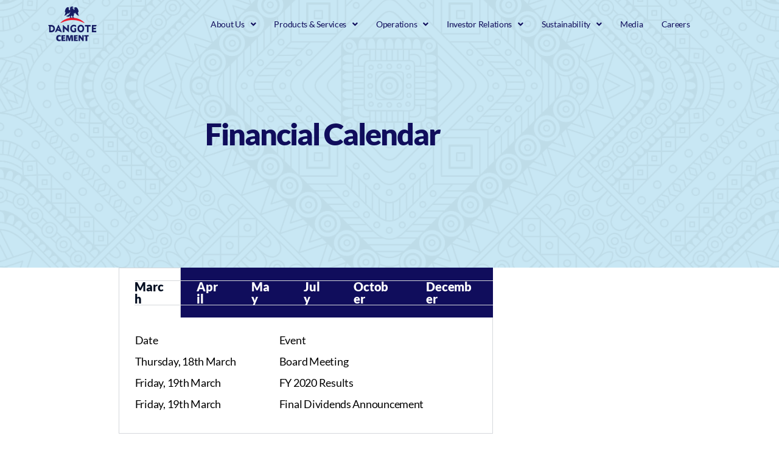

--- FILE ---
content_type: text/html; charset=UTF-8
request_url: https://www.dangotecement.com/financial-calender/
body_size: 18722
content:
<!DOCTYPE html>
<html lang="en-US">
<head>
	<meta charset="UTF-8">
		<meta name='robots' content='index, follow, max-image-preview:large, max-snippet:-1, max-video-preview:-1' />

	<!-- This site is optimized with the Yoast SEO plugin v26.7 - https://yoast.com/wordpress/plugins/seo/ -->
	<title>Financial Calender - Welcome to Dangote Cement Plc</title>
	<link rel="canonical" href="https://www.dangotecement.com/financial-calender/" />
	<meta property="og:locale" content="en_US" />
	<meta property="og:type" content="article" />
	<meta property="og:title" content="Financial Calender - Welcome to Dangote Cement Plc" />
	<meta property="og:description" content="Financial Calendar March April May July October December March April May July October December" />
	<meta property="og:url" content="https://www.dangotecement.com/financial-calender/" />
	<meta property="og:site_name" content="Welcome to Dangote Cement Plc" />
	<meta property="article:modified_time" content="2021-05-07T12:42:23+00:00" />
	<meta name="twitter:card" content="summary_large_image" />
	<meta name="twitter:label1" content="Est. reading time" />
	<meta name="twitter:data1" content="1 minute" />
	<script type="application/ld+json" class="yoast-schema-graph">{"@context":"https://schema.org","@graph":[{"@type":"WebPage","@id":"https://www.dangotecement.com/financial-calender/","url":"https://www.dangotecement.com/financial-calender/","name":"Financial Calender - Welcome to Dangote Cement Plc","isPartOf":{"@id":"https://dangotecement.com/#website"},"datePublished":"2021-03-25T08:58:59+00:00","dateModified":"2021-05-07T12:42:23+00:00","breadcrumb":{"@id":"https://www.dangotecement.com/financial-calender/#breadcrumb"},"inLanguage":"en-US","potentialAction":[{"@type":"ReadAction","target":["https://www.dangotecement.com/financial-calender/"]}]},{"@type":"BreadcrumbList","@id":"https://www.dangotecement.com/financial-calender/#breadcrumb","itemListElement":[{"@type":"ListItem","position":1,"name":"Home","item":"https://dangotecement.com/"},{"@type":"ListItem","position":2,"name":"Financial Calender"}]},{"@type":"WebSite","@id":"https://dangotecement.com/#website","url":"https://dangotecement.com/","name":"Welcome to Dangote Cement Plc","description":"","potentialAction":[{"@type":"SearchAction","target":{"@type":"EntryPoint","urlTemplate":"https://dangotecement.com/?s={search_term_string}"},"query-input":{"@type":"PropertyValueSpecification","valueRequired":true,"valueName":"search_term_string"}}],"inLanguage":"en-US"}]}</script>
	<!-- / Yoast SEO plugin. -->


<link rel="alternate" type="application/rss+xml" title="Welcome to Dangote Cement Plc &raquo; Feed" href="https://www.dangotecement.com/feed/" />
<link rel="alternate" type="application/rss+xml" title="Welcome to Dangote Cement Plc &raquo; Comments Feed" href="https://www.dangotecement.com/comments/feed/" />
<link rel="alternate" title="oEmbed (JSON)" type="application/json+oembed" href="https://www.dangotecement.com/wp-json/oembed/1.0/embed?url=https%3A%2F%2Fwww.dangotecement.com%2Ffinancial-calender%2F" />
<link rel="alternate" title="oEmbed (XML)" type="text/xml+oembed" href="https://www.dangotecement.com/wp-json/oembed/1.0/embed?url=https%3A%2F%2Fwww.dangotecement.com%2Ffinancial-calender%2F&#038;format=xml" />
<style id='wp-img-auto-sizes-contain-inline-css'>
img:is([sizes=auto i],[sizes^="auto," i]){contain-intrinsic-size:3000px 1500px}
/*# sourceURL=wp-img-auto-sizes-contain-inline-css */
</style>
<link rel='stylesheet' id='hfe-widgets-style-css' href='/wp-content/plugins/header-footer-elementor/inc/widgets-css/frontend.css?ver=2.8.1' media='all' />
<style id='wp-emoji-styles-inline-css'>

	img.wp-smiley, img.emoji {
		display: inline !important;
		border: none !important;
		box-shadow: none !important;
		height: 1em !important;
		width: 1em !important;
		margin: 0 0.07em !important;
		vertical-align: -0.1em !important;
		background: none !important;
		padding: 0 !important;
	}
/*# sourceURL=wp-emoji-styles-inline-css */
</style>
<style id='classic-theme-styles-inline-css'>
/*! This file is auto-generated */
.wp-block-button__link{color:#fff;background-color:#32373c;border-radius:9999px;box-shadow:none;text-decoration:none;padding:calc(.667em + 2px) calc(1.333em + 2px);font-size:1.125em}.wp-block-file__button{background:#32373c;color:#fff;text-decoration:none}
/*# sourceURL=/wp-includes/css/classic-themes.min.css */
</style>
<style id='global-styles-inline-css'>
:root{--wp--preset--aspect-ratio--square: 1;--wp--preset--aspect-ratio--4-3: 4/3;--wp--preset--aspect-ratio--3-4: 3/4;--wp--preset--aspect-ratio--3-2: 3/2;--wp--preset--aspect-ratio--2-3: 2/3;--wp--preset--aspect-ratio--16-9: 16/9;--wp--preset--aspect-ratio--9-16: 9/16;--wp--preset--color--black: #000000;--wp--preset--color--cyan-bluish-gray: #abb8c3;--wp--preset--color--white: #ffffff;--wp--preset--color--pale-pink: #f78da7;--wp--preset--color--vivid-red: #cf2e2e;--wp--preset--color--luminous-vivid-orange: #ff6900;--wp--preset--color--luminous-vivid-amber: #fcb900;--wp--preset--color--light-green-cyan: #7bdcb5;--wp--preset--color--vivid-green-cyan: #00d084;--wp--preset--color--pale-cyan-blue: #8ed1fc;--wp--preset--color--vivid-cyan-blue: #0693e3;--wp--preset--color--vivid-purple: #9b51e0;--wp--preset--color--accent: #e22658;--wp--preset--color--primary: #000000;--wp--preset--color--secondary: #6d6d6d;--wp--preset--color--subtle-background: #dbdbdb;--wp--preset--color--background: #ffffff;--wp--preset--gradient--vivid-cyan-blue-to-vivid-purple: linear-gradient(135deg,rgb(6,147,227) 0%,rgb(155,81,224) 100%);--wp--preset--gradient--light-green-cyan-to-vivid-green-cyan: linear-gradient(135deg,rgb(122,220,180) 0%,rgb(0,208,130) 100%);--wp--preset--gradient--luminous-vivid-amber-to-luminous-vivid-orange: linear-gradient(135deg,rgb(252,185,0) 0%,rgb(255,105,0) 100%);--wp--preset--gradient--luminous-vivid-orange-to-vivid-red: linear-gradient(135deg,rgb(255,105,0) 0%,rgb(207,46,46) 100%);--wp--preset--gradient--very-light-gray-to-cyan-bluish-gray: linear-gradient(135deg,rgb(238,238,238) 0%,rgb(169,184,195) 100%);--wp--preset--gradient--cool-to-warm-spectrum: linear-gradient(135deg,rgb(74,234,220) 0%,rgb(151,120,209) 20%,rgb(207,42,186) 40%,rgb(238,44,130) 60%,rgb(251,105,98) 80%,rgb(254,248,76) 100%);--wp--preset--gradient--blush-light-purple: linear-gradient(135deg,rgb(255,206,236) 0%,rgb(152,150,240) 100%);--wp--preset--gradient--blush-bordeaux: linear-gradient(135deg,rgb(254,205,165) 0%,rgb(254,45,45) 50%,rgb(107,0,62) 100%);--wp--preset--gradient--luminous-dusk: linear-gradient(135deg,rgb(255,203,112) 0%,rgb(199,81,192) 50%,rgb(65,88,208) 100%);--wp--preset--gradient--pale-ocean: linear-gradient(135deg,rgb(255,245,203) 0%,rgb(182,227,212) 50%,rgb(51,167,181) 100%);--wp--preset--gradient--electric-grass: linear-gradient(135deg,rgb(202,248,128) 0%,rgb(113,206,126) 100%);--wp--preset--gradient--midnight: linear-gradient(135deg,rgb(2,3,129) 0%,rgb(40,116,252) 100%);--wp--preset--font-size--small: 18px;--wp--preset--font-size--medium: 20px;--wp--preset--font-size--large: 26.25px;--wp--preset--font-size--x-large: 42px;--wp--preset--font-size--normal: 21px;--wp--preset--font-size--larger: 32px;--wp--preset--spacing--20: 0.44rem;--wp--preset--spacing--30: 0.67rem;--wp--preset--spacing--40: 1rem;--wp--preset--spacing--50: 1.5rem;--wp--preset--spacing--60: 2.25rem;--wp--preset--spacing--70: 3.38rem;--wp--preset--spacing--80: 5.06rem;--wp--preset--shadow--natural: 6px 6px 9px rgba(0, 0, 0, 0.2);--wp--preset--shadow--deep: 12px 12px 50px rgba(0, 0, 0, 0.4);--wp--preset--shadow--sharp: 6px 6px 0px rgba(0, 0, 0, 0.2);--wp--preset--shadow--outlined: 6px 6px 0px -3px rgb(255, 255, 255), 6px 6px rgb(0, 0, 0);--wp--preset--shadow--crisp: 6px 6px 0px rgb(0, 0, 0);}:where(.is-layout-flex){gap: 0.5em;}:where(.is-layout-grid){gap: 0.5em;}body .is-layout-flex{display: flex;}.is-layout-flex{flex-wrap: wrap;align-items: center;}.is-layout-flex > :is(*, div){margin: 0;}body .is-layout-grid{display: grid;}.is-layout-grid > :is(*, div){margin: 0;}:where(.wp-block-columns.is-layout-flex){gap: 2em;}:where(.wp-block-columns.is-layout-grid){gap: 2em;}:where(.wp-block-post-template.is-layout-flex){gap: 1.25em;}:where(.wp-block-post-template.is-layout-grid){gap: 1.25em;}.has-black-color{color: var(--wp--preset--color--black) !important;}.has-cyan-bluish-gray-color{color: var(--wp--preset--color--cyan-bluish-gray) !important;}.has-white-color{color: var(--wp--preset--color--white) !important;}.has-pale-pink-color{color: var(--wp--preset--color--pale-pink) !important;}.has-vivid-red-color{color: var(--wp--preset--color--vivid-red) !important;}.has-luminous-vivid-orange-color{color: var(--wp--preset--color--luminous-vivid-orange) !important;}.has-luminous-vivid-amber-color{color: var(--wp--preset--color--luminous-vivid-amber) !important;}.has-light-green-cyan-color{color: var(--wp--preset--color--light-green-cyan) !important;}.has-vivid-green-cyan-color{color: var(--wp--preset--color--vivid-green-cyan) !important;}.has-pale-cyan-blue-color{color: var(--wp--preset--color--pale-cyan-blue) !important;}.has-vivid-cyan-blue-color{color: var(--wp--preset--color--vivid-cyan-blue) !important;}.has-vivid-purple-color{color: var(--wp--preset--color--vivid-purple) !important;}.has-black-background-color{background-color: var(--wp--preset--color--black) !important;}.has-cyan-bluish-gray-background-color{background-color: var(--wp--preset--color--cyan-bluish-gray) !important;}.has-white-background-color{background-color: var(--wp--preset--color--white) !important;}.has-pale-pink-background-color{background-color: var(--wp--preset--color--pale-pink) !important;}.has-vivid-red-background-color{background-color: var(--wp--preset--color--vivid-red) !important;}.has-luminous-vivid-orange-background-color{background-color: var(--wp--preset--color--luminous-vivid-orange) !important;}.has-luminous-vivid-amber-background-color{background-color: var(--wp--preset--color--luminous-vivid-amber) !important;}.has-light-green-cyan-background-color{background-color: var(--wp--preset--color--light-green-cyan) !important;}.has-vivid-green-cyan-background-color{background-color: var(--wp--preset--color--vivid-green-cyan) !important;}.has-pale-cyan-blue-background-color{background-color: var(--wp--preset--color--pale-cyan-blue) !important;}.has-vivid-cyan-blue-background-color{background-color: var(--wp--preset--color--vivid-cyan-blue) !important;}.has-vivid-purple-background-color{background-color: var(--wp--preset--color--vivid-purple) !important;}.has-black-border-color{border-color: var(--wp--preset--color--black) !important;}.has-cyan-bluish-gray-border-color{border-color: var(--wp--preset--color--cyan-bluish-gray) !important;}.has-white-border-color{border-color: var(--wp--preset--color--white) !important;}.has-pale-pink-border-color{border-color: var(--wp--preset--color--pale-pink) !important;}.has-vivid-red-border-color{border-color: var(--wp--preset--color--vivid-red) !important;}.has-luminous-vivid-orange-border-color{border-color: var(--wp--preset--color--luminous-vivid-orange) !important;}.has-luminous-vivid-amber-border-color{border-color: var(--wp--preset--color--luminous-vivid-amber) !important;}.has-light-green-cyan-border-color{border-color: var(--wp--preset--color--light-green-cyan) !important;}.has-vivid-green-cyan-border-color{border-color: var(--wp--preset--color--vivid-green-cyan) !important;}.has-pale-cyan-blue-border-color{border-color: var(--wp--preset--color--pale-cyan-blue) !important;}.has-vivid-cyan-blue-border-color{border-color: var(--wp--preset--color--vivid-cyan-blue) !important;}.has-vivid-purple-border-color{border-color: var(--wp--preset--color--vivid-purple) !important;}.has-vivid-cyan-blue-to-vivid-purple-gradient-background{background: var(--wp--preset--gradient--vivid-cyan-blue-to-vivid-purple) !important;}.has-light-green-cyan-to-vivid-green-cyan-gradient-background{background: var(--wp--preset--gradient--light-green-cyan-to-vivid-green-cyan) !important;}.has-luminous-vivid-amber-to-luminous-vivid-orange-gradient-background{background: var(--wp--preset--gradient--luminous-vivid-amber-to-luminous-vivid-orange) !important;}.has-luminous-vivid-orange-to-vivid-red-gradient-background{background: var(--wp--preset--gradient--luminous-vivid-orange-to-vivid-red) !important;}.has-very-light-gray-to-cyan-bluish-gray-gradient-background{background: var(--wp--preset--gradient--very-light-gray-to-cyan-bluish-gray) !important;}.has-cool-to-warm-spectrum-gradient-background{background: var(--wp--preset--gradient--cool-to-warm-spectrum) !important;}.has-blush-light-purple-gradient-background{background: var(--wp--preset--gradient--blush-light-purple) !important;}.has-blush-bordeaux-gradient-background{background: var(--wp--preset--gradient--blush-bordeaux) !important;}.has-luminous-dusk-gradient-background{background: var(--wp--preset--gradient--luminous-dusk) !important;}.has-pale-ocean-gradient-background{background: var(--wp--preset--gradient--pale-ocean) !important;}.has-electric-grass-gradient-background{background: var(--wp--preset--gradient--electric-grass) !important;}.has-midnight-gradient-background{background: var(--wp--preset--gradient--midnight) !important;}.has-small-font-size{font-size: var(--wp--preset--font-size--small) !important;}.has-medium-font-size{font-size: var(--wp--preset--font-size--medium) !important;}.has-large-font-size{font-size: var(--wp--preset--font-size--large) !important;}.has-x-large-font-size{font-size: var(--wp--preset--font-size--x-large) !important;}
:where(.wp-block-post-template.is-layout-flex){gap: 1.25em;}:where(.wp-block-post-template.is-layout-grid){gap: 1.25em;}
:where(.wp-block-term-template.is-layout-flex){gap: 1.25em;}:where(.wp-block-term-template.is-layout-grid){gap: 1.25em;}
:where(.wp-block-columns.is-layout-flex){gap: 2em;}:where(.wp-block-columns.is-layout-grid){gap: 2em;}
:root :where(.wp-block-pullquote){font-size: 1.5em;line-height: 1.6;}
/*# sourceURL=global-styles-inline-css */
</style>
<link rel='stylesheet' id='wp-data-display-css' href='/wp-content/plugins/wp-DataDisplay-main/public/css/wp-data-display-public.css?ver=1.0.0' media='all' />
<link rel='stylesheet' id='hfe-style-css' href='/wp-content/plugins/header-footer-elementor/assets/css/header-footer-elementor.css?ver=2.8.1' media='all' />
<link rel='stylesheet' id='elementor-icons-css' href='/wp-content/plugins/elementor/assets/lib/eicons/css/elementor-icons.min.css?ver=5.45.0' media='all' />
<link rel='stylesheet' id='elementor-frontend-css' href='/wp-content/plugins/elementor/assets/css/frontend.min.css?ver=3.34.1' media='all' />
<link rel='stylesheet' id='elementor-post-7-css' href='/wp-content/uploads/elementor/css/post-7.css?ver=1768489379' media='all' />
<link rel='stylesheet' id='font-awesome-5-all-css' href='/wp-content/plugins/elementor/assets/lib/font-awesome/css/all.min.css?ver=3.34.1' media='all' />
<link rel='stylesheet' id='font-awesome-4-shim-css' href='/wp-content/plugins/elementor/assets/lib/font-awesome/css/v4-shims.min.css?ver=3.34.1' media='all' />
<link rel='stylesheet' id='she-header-style-css' href='/wp-content/plugins/sticky-header-effects-for-elementor/assets/css/she-header-style.css?ver=2.1.6' media='all' />
<link rel='stylesheet' id='widget-heading-css' href='/wp-content/plugins/elementor/assets/css/widget-heading.min.css?ver=3.34.1' media='all' />
<link rel='stylesheet' id='widget-tabs-css' href='/wp-content/plugins/elementor/assets/css/widget-tabs.min.css?ver=3.34.1' media='all' />
<link rel='stylesheet' id='elementor-post-2396-css' href='/wp-content/uploads/elementor/css/post-2396.css?ver=1768490696' media='all' />
<link rel='stylesheet' id='elementor-post-471-css' href='/wp-content/uploads/elementor/css/post-471.css?ver=1768489383' media='all' />
<link rel='stylesheet' id='elementor-post-39-css' href='/wp-content/uploads/elementor/css/post-39.css?ver=1768489383' media='all' />
<link rel='stylesheet' id='megamenu-css' href='/wp-content/uploads/maxmegamenu/style.css?ver=fb060a' media='all' />
<link rel='stylesheet' id='dashicons-css' href='https://www.dangotecement.com/wp-includes/css/dashicons.min.css?ver=6.9' media='all' />
<link rel='stylesheet' id='chld_thm_cfg_parent-css' href='/wp-content/themes/twentytwenty/style.css?ver=6.9' media='all' />
<link rel='stylesheet' id='twentytwenty-style-css' href='/wp-content/themes/dangote/style.css?ver=1.5.1618473094' media='all' />
<style id='twentytwenty-style-inline-css'>
.color-accent,.color-accent-hover:hover,.color-accent-hover:focus,:root .has-accent-color,.has-drop-cap:not(:focus):first-letter,.wp-block-button.is-style-outline,a { color: #e22658; }blockquote,.border-color-accent,.border-color-accent-hover:hover,.border-color-accent-hover:focus { border-color: #e22658; }button,.button,.faux-button,.wp-block-button__link,.wp-block-file .wp-block-file__button,input[type="button"],input[type="reset"],input[type="submit"],.bg-accent,.bg-accent-hover:hover,.bg-accent-hover:focus,:root .has-accent-background-color,.comment-reply-link { background-color: #e22658; }.fill-children-accent,.fill-children-accent * { fill: #e22658; }:root .has-background-color,button,.button,.faux-button,.wp-block-button__link,.wp-block-file__button,input[type="button"],input[type="reset"],input[type="submit"],.wp-block-button,.comment-reply-link,.has-background.has-primary-background-color:not(.has-text-color),.has-background.has-primary-background-color *:not(.has-text-color),.has-background.has-accent-background-color:not(.has-text-color),.has-background.has-accent-background-color *:not(.has-text-color) { color: #ffffff; }:root .has-background-background-color { background-color: #ffffff; }body,.entry-title a,:root .has-primary-color { color: #000000; }:root .has-primary-background-color { background-color: #000000; }cite,figcaption,.wp-caption-text,.post-meta,.entry-content .wp-block-archives li,.entry-content .wp-block-categories li,.entry-content .wp-block-latest-posts li,.wp-block-latest-comments__comment-date,.wp-block-latest-posts__post-date,.wp-block-embed figcaption,.wp-block-image figcaption,.wp-block-pullquote cite,.comment-metadata,.comment-respond .comment-notes,.comment-respond .logged-in-as,.pagination .dots,.entry-content hr:not(.has-background),hr.styled-separator,:root .has-secondary-color { color: #6d6d6d; }:root .has-secondary-background-color { background-color: #6d6d6d; }pre,fieldset,input,textarea,table,table *,hr { border-color: #dbdbdb; }caption,code,code,kbd,samp,.wp-block-table.is-style-stripes tbody tr:nth-child(odd),:root .has-subtle-background-background-color { background-color: #dbdbdb; }.wp-block-table.is-style-stripes { border-bottom-color: #dbdbdb; }.wp-block-latest-posts.is-grid li { border-top-color: #dbdbdb; }:root .has-subtle-background-color { color: #dbdbdb; }body:not(.overlay-header) .primary-menu > li > a,body:not(.overlay-header) .primary-menu > li > .icon,.modal-menu a,.footer-menu a, .footer-widgets a:where(:not(.wp-block-button__link)),#site-footer .wp-block-button.is-style-outline,.wp-block-pullquote:before,.singular:not(.overlay-header) .entry-header a,.archive-header a,.header-footer-group .color-accent,.header-footer-group .color-accent-hover:hover { color: #cd2653; }.social-icons a,#site-footer button:not(.toggle),#site-footer .button,#site-footer .faux-button,#site-footer .wp-block-button__link,#site-footer .wp-block-file__button,#site-footer input[type="button"],#site-footer input[type="reset"],#site-footer input[type="submit"] { background-color: #cd2653; }.header-footer-group,body:not(.overlay-header) #site-header .toggle,.menu-modal .toggle { color: #000000; }body:not(.overlay-header) .primary-menu ul { background-color: #000000; }body:not(.overlay-header) .primary-menu > li > ul:after { border-bottom-color: #000000; }body:not(.overlay-header) .primary-menu ul ul:after { border-left-color: #000000; }.site-description,body:not(.overlay-header) .toggle-inner .toggle-text,.widget .post-date,.widget .rss-date,.widget_archive li,.widget_categories li,.widget cite,.widget_pages li,.widget_meta li,.widget_nav_menu li,.powered-by-wordpress,.footer-credits .privacy-policy,.to-the-top,.singular .entry-header .post-meta,.singular:not(.overlay-header) .entry-header .post-meta a { color: #6d6d6d; }.header-footer-group pre,.header-footer-group fieldset,.header-footer-group input,.header-footer-group textarea,.header-footer-group table,.header-footer-group table *,.footer-nav-widgets-wrapper,#site-footer,.menu-modal nav *,.footer-widgets-outer-wrapper,.footer-top { border-color: #dcd7ca; }.header-footer-group table caption,body:not(.overlay-header) .header-inner .toggle-wrapper::before { background-color: #dcd7ca; }
/*# sourceURL=twentytwenty-style-inline-css */
</style>
<link rel='stylesheet' id='twentytwenty-fonts-css' href='/wp-content/themes/twentytwenty/assets/css/font-inter.css?ver=1.5.1618473094' media='all' />
<link rel='stylesheet' id='twentytwenty-print-style-css' href='/wp-content/themes/twentytwenty/print.css?ver=1.5.1618473094' media='print' />
<link rel='stylesheet' id='tablepress-default-css' href='/wp-content/tablepress-combined.min.css?ver=11' media='all' />
<link rel='stylesheet' id='tablepress-responsive-tables-css' href='/wp-content/plugins/tablepress-responsive-tables/css/tablepress-responsive.min.css?ver=1.8' media='all' />
<link rel='stylesheet' id='hfe-elementor-icons-css' href='/wp-content/plugins/elementor/assets/lib/eicons/css/elementor-icons.min.css?ver=5.34.0' media='all' />
<link rel='stylesheet' id='hfe-icons-list-css' href='/wp-content/plugins/elementor/assets/css/widget-icon-list.min.css?ver=3.24.3' media='all' />
<link rel='stylesheet' id='hfe-social-icons-css' href='/wp-content/plugins/elementor/assets/css/widget-social-icons.min.css?ver=3.24.0' media='all' />
<link rel='stylesheet' id='hfe-social-share-icons-brands-css' href='/wp-content/plugins/elementor/assets/lib/font-awesome/css/brands.css?ver=5.15.3' media='all' />
<link rel='stylesheet' id='hfe-social-share-icons-fontawesome-css' href='/wp-content/plugins/elementor/assets/lib/font-awesome/css/fontawesome.css?ver=5.15.3' media='all' />
<link rel='stylesheet' id='hfe-nav-menu-icons-css' href='/wp-content/plugins/elementor/assets/lib/font-awesome/css/solid.css?ver=5.15.3' media='all' />
<link rel='stylesheet' id='hfe-widget-blockquote-css' href='/wp-content/plugins/elementor-pro/assets/css/widget-blockquote.min.css?ver=3.25.0' media='all' />
<link rel='stylesheet' id='hfe-mega-menu-css' href='/wp-content/plugins/elementor-pro/assets/css/widget-mega-menu.min.css?ver=3.26.2' media='all' />
<link rel='stylesheet' id='hfe-nav-menu-widget-css' href='/wp-content/plugins/elementor-pro/assets/css/widget-nav-menu.min.css?ver=3.26.0' media='all' />
<link rel='stylesheet' id='elementor-gf-local-roboto-css' href='/wp-content/uploads/elementor/google-fonts/css/roboto.css?ver=1744110240' media='all' />
<link rel='stylesheet' id='elementor-gf-local-robotoslab-css' href='/wp-content/uploads/elementor/google-fonts/css/robotoslab.css?ver=1744110252' media='all' />
<link rel='stylesheet' id='elementor-gf-local-lato-css' href='/wp-content/uploads/elementor/google-fonts/css/lato.css?ver=1744110255' media='all' />
<link rel='stylesheet' id='elementor-icons-shared-0-css' href='/wp-content/plugins/elementor/assets/lib/font-awesome/css/fontawesome.min.css?ver=5.15.3' media='all' />
<link rel='stylesheet' id='elementor-icons-fa-solid-css' href='/wp-content/plugins/elementor/assets/lib/font-awesome/css/solid.min.css?ver=5.15.3' media='all' />
<link rel='stylesheet' id='elementor-icons-fa-regular-css' href='/wp-content/plugins/elementor/assets/lib/font-awesome/css/regular.min.css?ver=5.15.3' media='all' />
<link rel='stylesheet' id='elementor-icons-fa-brands-css' href='/wp-content/plugins/elementor/assets/lib/font-awesome/css/brands.min.css?ver=5.15.3' media='all' />
<script src="https://www.dangotecement.com/wp-includes/js/jquery/jquery.min.js?ver=3.7.1" id="jquery-core-js"></script>
<script src="https://www.dangotecement.com/wp-includes/js/jquery/jquery-migrate.min.js?ver=3.4.1" id="jquery-migrate-js"></script>
<script id="jquery-js-after">
!function($){"use strict";$(document).ready(function(){$(this).scrollTop()>100&&$(".hfe-scroll-to-top-wrap").removeClass("hfe-scroll-to-top-hide"),$(window).scroll(function(){$(this).scrollTop()<100?$(".hfe-scroll-to-top-wrap").fadeOut(300):$(".hfe-scroll-to-top-wrap").fadeIn(300)}),$(".hfe-scroll-to-top-wrap").on("click",function(){$("html, body").animate({scrollTop:0},300);return!1})})}(jQuery);
!function($){'use strict';$(document).ready(function(){var bar=$('.hfe-reading-progress-bar');if(!bar.length)return;$(window).on('scroll',function(){var s=$(window).scrollTop(),d=$(document).height()-$(window).height(),p=d? s/d*100:0;bar.css('width',p+'%')});});}(jQuery);
//# sourceURL=jquery-js-after
</script>
<script id="wp-data-display-js-extra">
var wp_data_display_ajax = {"ajax_url":"https://www.dangotecement.com/wp-admin/admin-ajax.php","nonce":"4c7b2cd82f"};
//# sourceURL=wp-data-display-js-extra
</script>
<script src="/wp-content/plugins/wp-DataDisplay-main/public/js/wp-data-display-public.js?ver=1.0.0" id="wp-data-display-js"></script>
<script src="/wp-content/plugins/elementor/assets/lib/font-awesome/js/v4-shims.min.js?ver=3.34.1" id="font-awesome-4-shim-js"></script>
<script src="/wp-content/themes/twentytwenty/assets/js/index.js?ver=1.5.1618473094" id="twentytwenty-js-js" defer data-wp-strategy="defer"></script>
<script src="/wp-content/plugins/sticky-header-effects-for-elementor/assets/js/she-header.js?ver=2.1.6" id="she-header-js"></script>
<link rel="https://api.w.org/" href="https://www.dangotecement.com/wp-json/" /><link rel="alternate" title="JSON" type="application/json" href="https://www.dangotecement.com/wp-json/wp/v2/pages/2396" /><link rel="EditURI" type="application/rsd+xml" title="RSD" href="https://www.dangotecement.com/xmlrpc.php?rsd" />
<link rel='shortlink' href='https://www.dangotecement.com/?p=2396' />
<script>
document.documentElement.className = document.documentElement.className.replace( 'no-js', 'js' );
//# sourceURL=twentytwenty_no_js_class
</script>
<meta name="generator" content="Elementor 3.34.1; features: additional_custom_breakpoints; settings: css_print_method-external, google_font-enabled, font_display-auto">
			<style>
				.e-con.e-parent:nth-of-type(n+4):not(.e-lazyloaded):not(.e-no-lazyload),
				.e-con.e-parent:nth-of-type(n+4):not(.e-lazyloaded):not(.e-no-lazyload) * {
					background-image: none !important;
				}
				@media screen and (max-height: 1024px) {
					.e-con.e-parent:nth-of-type(n+3):not(.e-lazyloaded):not(.e-no-lazyload),
					.e-con.e-parent:nth-of-type(n+3):not(.e-lazyloaded):not(.e-no-lazyload) * {
						background-image: none !important;
					}
				}
				@media screen and (max-height: 640px) {
					.e-con.e-parent:nth-of-type(n+2):not(.e-lazyloaded):not(.e-no-lazyload),
					.e-con.e-parent:nth-of-type(n+2):not(.e-lazyloaded):not(.e-no-lazyload) * {
						background-image: none !important;
					}
				}
			</style>
			<style id="custom-background-css">
body.custom-background { background-color: #ffffff; }
</style>
	<link rel="icon" href="/wp-content/uploads/2020/06/Dangote-logo-dark-150x138.png" sizes="32x32" />
<link rel="icon" href="/wp-content/uploads/2020/06/Dangote-logo-dark.png" sizes="192x192" />
<link rel="apple-touch-icon" href="/wp-content/uploads/2020/06/Dangote-logo-dark.png" />
<meta name="msapplication-TileImage" content="/wp-content/uploads/2020/06/Dangote-logo-dark.png" />
<style type="text/css">/** Mega Menu CSS: fs **/</style>
	<meta name="viewport" content="width=device-width, initial-scale=1.0, viewport-fit=cover" /></head>
<body class="wp-singular page-template page-template-elementor_canvas page page-id-2396 custom-background wp-embed-responsive wp-theme-twentytwenty wp-child-theme-dangote ehf-header ehf-footer ehf-template-twentytwenty ehf-stylesheet-dangote singular enable-search-modal missing-post-thumbnail has-no-pagination not-showing-comments show-avatars elementor_canvas footer-top-visible reduced-spacing elementor-default elementor-template-canvas elementor-kit-7 elementor-page elementor-page-2396">
	<a class="skip-link screen-reader-text" href="#site-content">Skip to the content</a>		<header id="masthead" itemscope="itemscope" itemtype="https://schema.org/WPHeader">
			<p class="main-title bhf-hidden" itemprop="headline"><a href="https://www.dangotecement.com" title="Welcome to Dangote Cement Plc" rel="home">Welcome to Dangote Cement Plc</a></p>
					<div data-elementor-type="wp-post" data-elementor-id="471" class="elementor elementor-471" data-elementor-post-type="elementor-hf">
						<section class="elementor-section elementor-top-section elementor-element elementor-element-541ffb7 she-header-yes she-header-transparent-yes elementor-section-stretched elementor-section-full_width elementor-section-height-default elementor-section-height-default elementor-invisible" data-id="541ffb7" data-element_type="section" data-settings="{&quot;animation&quot;:&quot;fadeInDown&quot;,&quot;background_background&quot;:&quot;classic&quot;,&quot;transparent&quot;:&quot;yes&quot;,&quot;transparent_header_show&quot;:&quot;yes&quot;,&quot;background&quot;:&quot;rgba(0, 0, 0, 0.47)&quot;,&quot;stretch_section&quot;:&quot;section-stretched&quot;,&quot;background_show&quot;:&quot;yes&quot;,&quot;transparent_on&quot;:[&quot;desktop&quot;,&quot;tablet&quot;,&quot;mobile&quot;],&quot;scroll_distance&quot;:{&quot;unit&quot;:&quot;px&quot;,&quot;size&quot;:60,&quot;sizes&quot;:[]},&quot;scroll_distance_tablet&quot;:{&quot;unit&quot;:&quot;px&quot;,&quot;size&quot;:&quot;&quot;,&quot;sizes&quot;:[]},&quot;scroll_distance_mobile&quot;:{&quot;unit&quot;:&quot;px&quot;,&quot;size&quot;:&quot;&quot;,&quot;sizes&quot;:[]},&quot;she_offset_top&quot;:{&quot;unit&quot;:&quot;px&quot;,&quot;size&quot;:0,&quot;sizes&quot;:[]},&quot;she_offset_top_tablet&quot;:{&quot;unit&quot;:&quot;px&quot;,&quot;size&quot;:&quot;&quot;,&quot;sizes&quot;:[]},&quot;she_offset_top_mobile&quot;:{&quot;unit&quot;:&quot;px&quot;,&quot;size&quot;:&quot;&quot;,&quot;sizes&quot;:[]},&quot;she_width&quot;:{&quot;unit&quot;:&quot;%&quot;,&quot;size&quot;:100,&quot;sizes&quot;:[]},&quot;she_width_tablet&quot;:{&quot;unit&quot;:&quot;px&quot;,&quot;size&quot;:&quot;&quot;,&quot;sizes&quot;:[]},&quot;she_width_mobile&quot;:{&quot;unit&quot;:&quot;px&quot;,&quot;size&quot;:&quot;&quot;,&quot;sizes&quot;:[]},&quot;she_padding&quot;:{&quot;unit&quot;:&quot;px&quot;,&quot;top&quot;:0,&quot;right&quot;:&quot;&quot;,&quot;bottom&quot;:0,&quot;left&quot;:&quot;&quot;,&quot;isLinked&quot;:true},&quot;she_padding_tablet&quot;:{&quot;unit&quot;:&quot;px&quot;,&quot;top&quot;:&quot;&quot;,&quot;right&quot;:&quot;&quot;,&quot;bottom&quot;:&quot;&quot;,&quot;left&quot;:&quot;&quot;,&quot;isLinked&quot;:true},&quot;she_padding_mobile&quot;:{&quot;unit&quot;:&quot;px&quot;,&quot;top&quot;:&quot;&quot;,&quot;right&quot;:&quot;&quot;,&quot;bottom&quot;:&quot;&quot;,&quot;left&quot;:&quot;&quot;,&quot;isLinked&quot;:true}}">
							<div class="elementor-background-overlay"></div>
							<div class="elementor-container elementor-column-gap-default">
					<div class="elementor-column elementor-col-25 elementor-top-column elementor-element elementor-element-949e3ef" data-id="949e3ef" data-element_type="column">
			<div class="elementor-widget-wrap">
							</div>
		</div>
				<div class="elementor-column elementor-col-25 elementor-top-column elementor-element elementor-element-6a22f60" data-id="6a22f60" data-element_type="column">
			<div class="elementor-widget-wrap elementor-element-populated">
						<div class="elementor-element elementor-element-fc4e074 elementor-widget elementor-widget-site-logo" data-id="fc4e074" data-element_type="widget" data-settings="{&quot;align&quot;:&quot;left&quot;,&quot;align_tablet&quot;:&quot;left&quot;,&quot;align_mobile&quot;:&quot;left&quot;,&quot;width&quot;:{&quot;unit&quot;:&quot;%&quot;,&quot;size&quot;:&quot;&quot;,&quot;sizes&quot;:[]},&quot;width_tablet&quot;:{&quot;unit&quot;:&quot;%&quot;,&quot;size&quot;:&quot;&quot;,&quot;sizes&quot;:[]},&quot;width_mobile&quot;:{&quot;unit&quot;:&quot;%&quot;,&quot;size&quot;:&quot;&quot;,&quot;sizes&quot;:[]},&quot;space&quot;:{&quot;unit&quot;:&quot;%&quot;,&quot;size&quot;:&quot;&quot;,&quot;sizes&quot;:[]},&quot;space_tablet&quot;:{&quot;unit&quot;:&quot;%&quot;,&quot;size&quot;:&quot;&quot;,&quot;sizes&quot;:[]},&quot;space_mobile&quot;:{&quot;unit&quot;:&quot;%&quot;,&quot;size&quot;:&quot;&quot;,&quot;sizes&quot;:[]},&quot;image_border_radius&quot;:{&quot;unit&quot;:&quot;px&quot;,&quot;top&quot;:&quot;&quot;,&quot;right&quot;:&quot;&quot;,&quot;bottom&quot;:&quot;&quot;,&quot;left&quot;:&quot;&quot;,&quot;isLinked&quot;:true},&quot;image_border_radius_tablet&quot;:{&quot;unit&quot;:&quot;px&quot;,&quot;top&quot;:&quot;&quot;,&quot;right&quot;:&quot;&quot;,&quot;bottom&quot;:&quot;&quot;,&quot;left&quot;:&quot;&quot;,&quot;isLinked&quot;:true},&quot;image_border_radius_mobile&quot;:{&quot;unit&quot;:&quot;px&quot;,&quot;top&quot;:&quot;&quot;,&quot;right&quot;:&quot;&quot;,&quot;bottom&quot;:&quot;&quot;,&quot;left&quot;:&quot;&quot;,&quot;isLinked&quot;:true},&quot;caption_padding&quot;:{&quot;unit&quot;:&quot;px&quot;,&quot;top&quot;:&quot;&quot;,&quot;right&quot;:&quot;&quot;,&quot;bottom&quot;:&quot;&quot;,&quot;left&quot;:&quot;&quot;,&quot;isLinked&quot;:true},&quot;caption_padding_tablet&quot;:{&quot;unit&quot;:&quot;px&quot;,&quot;top&quot;:&quot;&quot;,&quot;right&quot;:&quot;&quot;,&quot;bottom&quot;:&quot;&quot;,&quot;left&quot;:&quot;&quot;,&quot;isLinked&quot;:true},&quot;caption_padding_mobile&quot;:{&quot;unit&quot;:&quot;px&quot;,&quot;top&quot;:&quot;&quot;,&quot;right&quot;:&quot;&quot;,&quot;bottom&quot;:&quot;&quot;,&quot;left&quot;:&quot;&quot;,&quot;isLinked&quot;:true},&quot;caption_space&quot;:{&quot;unit&quot;:&quot;px&quot;,&quot;size&quot;:0,&quot;sizes&quot;:[]},&quot;caption_space_tablet&quot;:{&quot;unit&quot;:&quot;px&quot;,&quot;size&quot;:&quot;&quot;,&quot;sizes&quot;:[]},&quot;caption_space_mobile&quot;:{&quot;unit&quot;:&quot;px&quot;,&quot;size&quot;:&quot;&quot;,&quot;sizes&quot;:[]}}" data-widget_type="site-logo.default">
				<div class="elementor-widget-container">
							<div class="hfe-site-logo">
													<a data-elementor-open-lightbox=""  class='elementor-clickable' href="https://dangotecement.com/">
							<div class="hfe-site-logo-set">           
				<div class="hfe-site-logo-container">
									<img class="hfe-site-logo-img elementor-animation-"  src="/wp-content/uploads/elementor/thumbs/Dangote-Cement-logo-2-p43a1wwxpytjx9nf7vrr7b1llqcwtti9pf8h4p7s8s.png" alt="Dangote Cement Gboko commits to sustainable infrastructural development of HOSTCOM"/>
				</div>
			</div>
							</a>
						</div>  
							</div>
				</div>
					</div>
		</div>
				<div class="elementor-column elementor-col-25 elementor-top-column elementor-element elementor-element-db6367c" data-id="db6367c" data-element_type="column">
			<div class="elementor-widget-wrap elementor-element-populated">
						<div class="elementor-element elementor-element-85f6086 hfe-nav-menu__align-center hfe-submenu-icon-arrow hfe-submenu-animation-none hfe-link-redirect-child hfe-nav-menu__breakpoint-tablet elementor-widget elementor-widget-navigation-menu" data-id="85f6086" data-element_type="widget" data-settings="{&quot;_animation&quot;:&quot;none&quot;,&quot;padding_horizontal_menu_item&quot;:{&quot;unit&quot;:&quot;px&quot;,&quot;size&quot;:15,&quot;sizes&quot;:[]},&quot;padding_horizontal_menu_item_tablet&quot;:{&quot;unit&quot;:&quot;px&quot;,&quot;size&quot;:&quot;&quot;,&quot;sizes&quot;:[]},&quot;padding_horizontal_menu_item_mobile&quot;:{&quot;unit&quot;:&quot;px&quot;,&quot;size&quot;:&quot;&quot;,&quot;sizes&quot;:[]},&quot;padding_vertical_menu_item&quot;:{&quot;unit&quot;:&quot;px&quot;,&quot;size&quot;:15,&quot;sizes&quot;:[]},&quot;padding_vertical_menu_item_tablet&quot;:{&quot;unit&quot;:&quot;px&quot;,&quot;size&quot;:&quot;&quot;,&quot;sizes&quot;:[]},&quot;padding_vertical_menu_item_mobile&quot;:{&quot;unit&quot;:&quot;px&quot;,&quot;size&quot;:&quot;&quot;,&quot;sizes&quot;:[]},&quot;menu_space_between&quot;:{&quot;unit&quot;:&quot;px&quot;,&quot;size&quot;:&quot;&quot;,&quot;sizes&quot;:[]},&quot;menu_space_between_tablet&quot;:{&quot;unit&quot;:&quot;px&quot;,&quot;size&quot;:&quot;&quot;,&quot;sizes&quot;:[]},&quot;menu_space_between_mobile&quot;:{&quot;unit&quot;:&quot;px&quot;,&quot;size&quot;:&quot;&quot;,&quot;sizes&quot;:[]},&quot;menu_row_space&quot;:{&quot;unit&quot;:&quot;px&quot;,&quot;size&quot;:&quot;&quot;,&quot;sizes&quot;:[]},&quot;menu_row_space_tablet&quot;:{&quot;unit&quot;:&quot;px&quot;,&quot;size&quot;:&quot;&quot;,&quot;sizes&quot;:[]},&quot;menu_row_space_mobile&quot;:{&quot;unit&quot;:&quot;px&quot;,&quot;size&quot;:&quot;&quot;,&quot;sizes&quot;:[]},&quot;dropdown_border_radius&quot;:{&quot;unit&quot;:&quot;px&quot;,&quot;top&quot;:&quot;&quot;,&quot;right&quot;:&quot;&quot;,&quot;bottom&quot;:&quot;&quot;,&quot;left&quot;:&quot;&quot;,&quot;isLinked&quot;:true},&quot;dropdown_border_radius_tablet&quot;:{&quot;unit&quot;:&quot;px&quot;,&quot;top&quot;:&quot;&quot;,&quot;right&quot;:&quot;&quot;,&quot;bottom&quot;:&quot;&quot;,&quot;left&quot;:&quot;&quot;,&quot;isLinked&quot;:true},&quot;dropdown_border_radius_mobile&quot;:{&quot;unit&quot;:&quot;px&quot;,&quot;top&quot;:&quot;&quot;,&quot;right&quot;:&quot;&quot;,&quot;bottom&quot;:&quot;&quot;,&quot;left&quot;:&quot;&quot;,&quot;isLinked&quot;:true},&quot;width_dropdown_item&quot;:{&quot;unit&quot;:&quot;px&quot;,&quot;size&quot;:&quot;220&quot;,&quot;sizes&quot;:[]},&quot;width_dropdown_item_tablet&quot;:{&quot;unit&quot;:&quot;px&quot;,&quot;size&quot;:&quot;&quot;,&quot;sizes&quot;:[]},&quot;width_dropdown_item_mobile&quot;:{&quot;unit&quot;:&quot;px&quot;,&quot;size&quot;:&quot;&quot;,&quot;sizes&quot;:[]},&quot;padding_horizontal_dropdown_item&quot;:{&quot;unit&quot;:&quot;px&quot;,&quot;size&quot;:&quot;&quot;,&quot;sizes&quot;:[]},&quot;padding_horizontal_dropdown_item_tablet&quot;:{&quot;unit&quot;:&quot;px&quot;,&quot;size&quot;:&quot;&quot;,&quot;sizes&quot;:[]},&quot;padding_horizontal_dropdown_item_mobile&quot;:{&quot;unit&quot;:&quot;px&quot;,&quot;size&quot;:&quot;&quot;,&quot;sizes&quot;:[]},&quot;padding_vertical_dropdown_item&quot;:{&quot;unit&quot;:&quot;px&quot;,&quot;size&quot;:15,&quot;sizes&quot;:[]},&quot;padding_vertical_dropdown_item_tablet&quot;:{&quot;unit&quot;:&quot;px&quot;,&quot;size&quot;:&quot;&quot;,&quot;sizes&quot;:[]},&quot;padding_vertical_dropdown_item_mobile&quot;:{&quot;unit&quot;:&quot;px&quot;,&quot;size&quot;:&quot;&quot;,&quot;sizes&quot;:[]},&quot;distance_from_menu&quot;:{&quot;unit&quot;:&quot;px&quot;,&quot;size&quot;:&quot;&quot;,&quot;sizes&quot;:[]},&quot;distance_from_menu_tablet&quot;:{&quot;unit&quot;:&quot;px&quot;,&quot;size&quot;:&quot;&quot;,&quot;sizes&quot;:[]},&quot;distance_from_menu_mobile&quot;:{&quot;unit&quot;:&quot;px&quot;,&quot;size&quot;:&quot;&quot;,&quot;sizes&quot;:[]},&quot;toggle_size&quot;:{&quot;unit&quot;:&quot;px&quot;,&quot;size&quot;:&quot;&quot;,&quot;sizes&quot;:[]},&quot;toggle_size_tablet&quot;:{&quot;unit&quot;:&quot;px&quot;,&quot;size&quot;:&quot;&quot;,&quot;sizes&quot;:[]},&quot;toggle_size_mobile&quot;:{&quot;unit&quot;:&quot;px&quot;,&quot;size&quot;:&quot;&quot;,&quot;sizes&quot;:[]},&quot;toggle_border_width&quot;:{&quot;unit&quot;:&quot;px&quot;,&quot;size&quot;:&quot;&quot;,&quot;sizes&quot;:[]},&quot;toggle_border_width_tablet&quot;:{&quot;unit&quot;:&quot;px&quot;,&quot;size&quot;:&quot;&quot;,&quot;sizes&quot;:[]},&quot;toggle_border_width_mobile&quot;:{&quot;unit&quot;:&quot;px&quot;,&quot;size&quot;:&quot;&quot;,&quot;sizes&quot;:[]},&quot;toggle_border_radius&quot;:{&quot;unit&quot;:&quot;px&quot;,&quot;size&quot;:&quot;&quot;,&quot;sizes&quot;:[]},&quot;toggle_border_radius_tablet&quot;:{&quot;unit&quot;:&quot;px&quot;,&quot;size&quot;:&quot;&quot;,&quot;sizes&quot;:[]},&quot;toggle_border_radius_mobile&quot;:{&quot;unit&quot;:&quot;px&quot;,&quot;size&quot;:&quot;&quot;,&quot;sizes&quot;:[]}}" data-widget_type="navigation-menu.default">
				<div class="elementor-widget-container">
								<div class="hfe-nav-menu hfe-layout-horizontal hfe-nav-menu-layout horizontal hfe-pointer__none" data-layout="horizontal">
				<div role="button" class="hfe-nav-menu__toggle elementor-clickable" tabindex="0" aria-label="Menu Toggle">
					<span class="screen-reader-text">Menu</span>
					<div class="hfe-nav-menu-icon">
						<i aria-hidden="true"  class="fas fa-align-justify"></i>					</div>
				</div>
				<nav class="hfe-nav-menu__layout-horizontal hfe-nav-menu__submenu-arrow" data-toggle-icon="&lt;i aria-hidden=&quot;true&quot; tabindex=&quot;0&quot; class=&quot;fas fa-align-justify&quot;&gt;&lt;/i&gt;" data-close-icon="&lt;i aria-hidden=&quot;true&quot; tabindex=&quot;0&quot; class=&quot;far fa-window-close&quot;&gt;&lt;/i&gt;" data-full-width="yes">
					<ul id="menu-1-85f6086" class="hfe-nav-menu"><li id="menu-item-382" class="menu-item menu-item-type-post_type menu-item-object-page menu-item-has-children parent hfe-has-submenu hfe-creative-menu"><div class="hfe-has-submenu-container" tabindex="0" role="button" aria-haspopup="true" aria-expanded="false"><a href="https://www.dangotecement.com/about-us/" class = "hfe-menu-item">About Us<span class='hfe-menu-toggle sub-arrow hfe-menu-child-0'><i class='fa'></i></span></a></div>
<ul class="sub-menu">
	<li id="menu-item-5678" class="menu-item menu-item-type-post_type menu-item-object-page hfe-creative-menu"><a href="https://www.dangotecement.com/about-us/" class = "hfe-sub-menu-item">About Us</a></li>
	<li id="menu-item-5644" class="menu-item menu-item-type-post_type menu-item-object-page hfe-creative-menu"><a href="https://www.dangotecement.com/our-history/" class = "hfe-sub-menu-item">Our History</a></li>
	<li id="menu-item-5645" class="menu-item menu-item-type-post_type menu-item-object-page hfe-creative-menu"><a href="https://www.dangotecement.com/how-we-create-value/" class = "hfe-sub-menu-item">How we create value</a></li>
	<li id="menu-item-5659" class="menu-item menu-item-type-post_type menu-item-object-page hfe-creative-menu"><a href="https://www.dangotecement.com/executive-team/" class = "hfe-sub-menu-item">Executive Team</a></li>
	<li id="menu-item-5675" class="menu-item menu-item-type-post_type menu-item-object-page hfe-creative-menu"><a href="https://www.dangotecement.com/board-of-directors/" class = "hfe-sub-menu-item">Board Of Directors</a></li>
</ul>
</li>
<li id="menu-item-383" class="menu-item menu-item-type-post_type menu-item-object-page menu-item-has-children parent hfe-has-submenu hfe-creative-menu"><div class="hfe-has-submenu-container" tabindex="0" role="button" aria-haspopup="true" aria-expanded="false"><a href="https://www.dangotecement.com/our-products/" class = "hfe-menu-item">Products &#038; Services<span class='hfe-menu-toggle sub-arrow hfe-menu-child-0'><i class='fa'></i></span></a></div>
<ul class="sub-menu">
	<li id="menu-item-5648" class="menu-item menu-item-type-post_type menu-item-object-page hfe-creative-menu"><a href="https://www.dangotecement.com/our-products/" class = "hfe-sub-menu-item">Our Products</a></li>
	<li id="menu-item-5647" class="menu-item menu-item-type-post_type menu-item-object-page hfe-creative-menu"><a href="https://www.dangotecement.com/distributors/" class = "hfe-sub-menu-item">Distributors</a></li>
	<li id="menu-item-6453" class="menu-item menu-item-type-post_type menu-item-object-page hfe-creative-menu"><a href="https://www.dangotecement.com/authorised-distributors-contacts/" class = "hfe-sub-menu-item">Authorised Distributors &#038; Retailers Contact</a></li>
</ul>
</li>
<li id="menu-item-1043" class="menu-item menu-item-type-post_type menu-item-object-page menu-item-has-children parent hfe-has-submenu hfe-creative-menu"><div class="hfe-has-submenu-container" tabindex="0" role="button" aria-haspopup="true" aria-expanded="false"><a href="https://www.dangotecement.com/operations/" class = "hfe-menu-item">Operations<span class='hfe-menu-toggle sub-arrow hfe-menu-child-0'><i class='fa'></i></span></a></div>
<ul class="sub-menu">
	<li id="menu-item-5658" class="menu-item menu-item-type-post_type menu-item-object-page hfe-creative-menu"><a href="https://www.dangotecement.com/nigeria-operations/" class = "hfe-sub-menu-item">Nigeria Operations</a></li>
	<li id="menu-item-5656" class="menu-item menu-item-type-post_type menu-item-object-page hfe-creative-menu"><a href="https://www.dangotecement.com/pan-africa-operations/" class = "hfe-sub-menu-item">Pan-Africa operations</a></li>
	<li id="menu-item-5661" class="menu-item menu-item-type-post_type menu-item-object-page hfe-creative-menu"><a href="https://www.dangotecement.com/our-strategy/" class = "hfe-sub-menu-item">Our Strategy</a></li>
	<li id="menu-item-5660" class="menu-item menu-item-type-post_type menu-item-object-page hfe-creative-menu"><a href="https://www.dangotecement.com/congo/" class = "hfe-sub-menu-item">Congo</a></li>
	<li id="menu-item-5655" class="menu-item menu-item-type-post_type menu-item-object-page hfe-creative-menu"><a href="https://www.dangotecement.com/cameroon/" class = "hfe-sub-menu-item">Cameroon</a></li>
	<li id="menu-item-5676" class="menu-item menu-item-type-post_type menu-item-object-page hfe-creative-menu"><a href="https://www.dangotecement.com/ethiopia/" class = "hfe-sub-menu-item">Ethiopia</a></li>
	<li id="menu-item-5654" class="menu-item menu-item-type-post_type menu-item-object-page hfe-creative-menu"><a href="https://www.dangotecement.com/ghana/" class = "hfe-sub-menu-item">Ghana</a></li>
	<li id="menu-item-5653" class="menu-item menu-item-type-post_type menu-item-object-page hfe-creative-menu"><a href="https://www.dangotecement.com/senegal/" class = "hfe-sub-menu-item">Senegal</a></li>
	<li id="menu-item-5652" class="menu-item menu-item-type-post_type menu-item-object-page hfe-creative-menu"><a href="https://www.dangotecement.com/sierra-leone/" class = "hfe-sub-menu-item">Sierra Leone</a></li>
	<li id="menu-item-5651" class="menu-item menu-item-type-post_type menu-item-object-page hfe-creative-menu"><a href="https://www.dangotecement.com/south-africa/" class = "hfe-sub-menu-item">South Africa</a></li>
	<li id="menu-item-5650" class="menu-item menu-item-type-post_type menu-item-object-page hfe-creative-menu"><a href="https://www.dangotecement.com/tanzania/" class = "hfe-sub-menu-item">Tanzania</a></li>
	<li id="menu-item-5649" class="menu-item menu-item-type-post_type menu-item-object-page hfe-creative-menu"><a href="https://www.dangotecement.com/zambia/" class = "hfe-sub-menu-item">Zambia</a></li>
</ul>
</li>
<li id="menu-item-5643" class="menu-item menu-item-type-post_type menu-item-object-page current-menu-ancestor current_page_ancestor menu-item-has-children parent hfe-has-submenu hfe-creative-menu"><div class="hfe-has-submenu-container" tabindex="0" role="button" aria-haspopup="true" aria-expanded="false"><a href="https://www.dangotecement.com/investor-relations/" class = "hfe-menu-item">Investor Relations<span class='hfe-menu-toggle sub-arrow hfe-menu-child-0'><i class='fa'></i></span></a></div>
<ul class="sub-menu">
	<li id="menu-item-5662" class="menu-item menu-item-type-post_type menu-item-object-page hfe-creative-menu"><a href="https://www.dangotecement.com/investor-relations/" class = "hfe-sub-menu-item">Investor Relations</a></li>
	<li id="menu-item-5666" class="menu-item menu-item-type-post_type menu-item-object-page current-menu-ancestor current-menu-parent current_page_parent current_page_ancestor menu-item-has-children hfe-has-submenu hfe-creative-menu"><div class="hfe-has-submenu-container" tabindex="0" role="button" aria-haspopup="true" aria-expanded="false"><a href="https://www.dangotecement.com/results-and-presentation-for-shares/" class = "hfe-sub-menu-item">Results<span class='hfe-menu-toggle sub-arrow hfe-menu-child-1'><i class='fa'></i></span></a></div>
	<ul class="sub-menu">
		<li id="menu-item-5663" class="menu-item menu-item-type-post_type menu-item-object-page hfe-creative-menu"><a href="https://www.dangotecement.com/results-and-presentation-for-shares/" class = "hfe-sub-menu-item">Results and Presentation for shares</a></li>
		<li id="menu-item-5668" class="menu-item menu-item-type-post_type menu-item-object-page current-menu-item page_item page-item-2396 current_page_item hfe-creative-menu"><a href="https://www.dangotecement.com/financial-calender/" class = "hfe-sub-menu-item hfe-sub-menu-item-active">Financial Calender</a></li>
		<li id="menu-item-5667" class="menu-item menu-item-type-post_type menu-item-object-page hfe-creative-menu"><a href="https://www.dangotecement.com/annual-report-2024/" class = "hfe-sub-menu-item">Annual Report 2024</a></li>
	</ul>
</li>
	<li id="menu-item-5665" class="menu-item menu-item-type-post_type menu-item-object-page menu-item-has-children hfe-has-submenu hfe-creative-menu"><div class="hfe-has-submenu-container" tabindex="0" role="button" aria-haspopup="true" aria-expanded="false"><a href="https://www.dangotecement.com/corporate-governance/" class = "hfe-sub-menu-item">Corporate Governance<span class='hfe-menu-toggle sub-arrow hfe-menu-child-1'><i class='fa'></i></span></a></div>
	<ul class="sub-menu">
		<li id="menu-item-5664" class="menu-item menu-item-type-post_type menu-item-object-page hfe-creative-menu"><a href="https://www.dangotecement.com/corporate-governance-framework/" class = "hfe-sub-menu-item">Corporate Governance Framework</a></li>
		<li id="menu-item-5669" class="menu-item menu-item-type-post_type menu-item-object-page hfe-creative-menu"><a href="https://www.dangotecement.com/regulatory-filing/" class = "hfe-sub-menu-item">Regulatory Filing</a></li>
		<li id="menu-item-5674" class="menu-item menu-item-type-post_type menu-item-object-page hfe-creative-menu"><a href="https://www.dangotecement.com/analyst-coverage/" class = "hfe-sub-menu-item">Analyst Coverage</a></li>
		<li id="menu-item-5682" class="menu-item menu-item-type-post_type menu-item-object-page hfe-creative-menu"><a href="https://www.dangotecement.com/privacy-policy-2/" class = "hfe-sub-menu-item">Privacy Policy</a></li>
		<li id="menu-item-5683" class="menu-item menu-item-type-post_type menu-item-object-page hfe-creative-menu"><a href="https://www.dangotecement.com/risk-management/" class = "hfe-sub-menu-item">Risk Management</a></li>
		<li id="menu-item-5685" class="menu-item menu-item-type-post_type menu-item-object-page hfe-creative-menu"><a href="https://www.dangotecement.com/roles-and-composition-of-the-board/" class = "hfe-sub-menu-item">Roles and Composition of the Board</a></li>
		<li id="menu-item-7274" class="menu-item menu-item-type-post_type menu-item-object-page hfe-creative-menu"><a href="https://www.dangotecement.com/allotment-announcement/" class = "hfe-sub-menu-item">Allotment Announcement</a></li>
	</ul>
</li>
	<li id="menu-item-5679" class="menu-item menu-item-type-post_type menu-item-object-page menu-item-has-children hfe-has-submenu hfe-creative-menu"><div class="hfe-has-submenu-container" tabindex="0" role="button" aria-haspopup="true" aria-expanded="false"><a href="https://www.dangotecement.com/debt-information/" class = "hfe-sub-menu-item">Debt Information<span class='hfe-menu-toggle sub-arrow hfe-menu-child-1'><i class='fa'></i></span></a></div>
	<ul class="sub-menu">
		<li id="menu-item-5680" class="menu-item menu-item-type-post_type menu-item-object-page hfe-creative-menu"><a href="https://www.dangotecement.com/debt-information/" class = "hfe-sub-menu-item">Debt Information</a></li>
	</ul>
</li>
	<li id="menu-item-5681" class="menu-item menu-item-type-post_type menu-item-object-page hfe-creative-menu"><a href="https://www.dangotecement.com/financial/" class = "hfe-sub-menu-item">Financial</a></li>
	<li id="menu-item-5684" class="menu-item menu-item-type-post_type menu-item-object-page hfe-creative-menu"><a href="https://www.dangotecement.com/share-information/" class = "hfe-sub-menu-item">Share Information</a></li>
</ul>
</li>
<li id="menu-item-384" class="menu-item menu-item-type-post_type menu-item-object-page menu-item-has-children parent hfe-has-submenu hfe-creative-menu"><div class="hfe-has-submenu-container" tabindex="0" role="button" aria-haspopup="true" aria-expanded="false"><a href="https://www.dangotecement.com/sustainability/" class = "hfe-menu-item">Sustainability<span class='hfe-menu-toggle sub-arrow hfe-menu-child-0'><i class='fa'></i></span></a></div>
<ul class="sub-menu">
	<li id="menu-item-6937" class="menu-item menu-item-type-post_type menu-item-object-page hfe-creative-menu"><a href="https://www.dangotecement.com/sustainability/" class = "hfe-sub-menu-item">Sustainability</a></li>
	<li id="menu-item-5786" class="menu-item menu-item-type-post_type menu-item-object-page hfe-creative-menu"><a href="https://www.dangotecement.com/social/" class = "hfe-sub-menu-item">Social Performance</a></li>
	<li id="menu-item-5677" class="menu-item menu-item-type-post_type menu-item-object-page hfe-creative-menu"><a href="https://www.dangotecement.com/7-sustainability-pillars/" class = "hfe-sub-menu-item">7 Sustainability Pillars</a></li>
	<li id="menu-item-5672" class="menu-item menu-item-type-post_type menu-item-object-page hfe-creative-menu"><a href="https://www.dangotecement.com/sustainability-reporting/" class = "hfe-sub-menu-item">Sustainability Reporting</a></li>
	<li id="menu-item-6216" class="menu-item menu-item-type-post_type menu-item-object-page hfe-creative-menu"><a href="https://www.dangotecement.com/sustainability-week-photos-2/" class = "hfe-sub-menu-item">Sustainability week photos</a></li>
</ul>
</li>
<li id="menu-item-1457" class="menu-item menu-item-type-post_type menu-item-object-page parent hfe-creative-menu"><a href="https://www.dangotecement.com/media/" class = "hfe-menu-item">Media</a></li>
<li id="menu-item-1045" class="menu-item menu-item-type-post_type menu-item-object-page parent hfe-creative-menu"><a href="https://www.dangotecement.com/careers/" class = "hfe-menu-item">Careers</a></li>
</ul> 
				</nav>
			</div>
							</div>
				</div>
					</div>
		</div>
				<div class="elementor-column elementor-col-25 elementor-top-column elementor-element elementor-element-0e01ed3" data-id="0e01ed3" data-element_type="column">
			<div class="elementor-widget-wrap">
							</div>
		</div>
					</div>
		</section>
				</div>
				</header>

			<div data-elementor-type="wp-page" data-elementor-id="2396" class="elementor elementor-2396" data-elementor-post-type="page">
						<section class="elementor-section elementor-top-section elementor-element elementor-element-25390f9 elementor-section-height-min-height elementor-section-boxed elementor-section-height-default elementor-section-items-middle" data-id="25390f9" data-element_type="section" data-settings="{&quot;background_background&quot;:&quot;classic&quot;}">
							<div class="elementor-background-overlay"></div>
							<div class="elementor-container elementor-column-gap-default">
					<div class="elementor-column elementor-col-100 elementor-top-column elementor-element elementor-element-5410efe9" data-id="5410efe9" data-element_type="column" data-settings="{&quot;background_background&quot;:&quot;classic&quot;}">
			<div class="elementor-widget-wrap elementor-element-populated">
						<div class="elementor-element elementor-element-6cbe041c elementor-widget elementor-widget-heading" data-id="6cbe041c" data-element_type="widget" data-widget_type="heading.default">
				<div class="elementor-widget-container">
					<h1 class="elementor-heading-title elementor-size-default">Financial Calendar</h1>				</div>
				</div>
					</div>
		</div>
					</div>
		</section>
				<section class="elementor-section elementor-top-section elementor-element elementor-element-0c29f43 elementor-section-boxed elementor-section-height-default elementor-section-height-default" data-id="0c29f43" data-element_type="section">
						<div class="elementor-container elementor-column-gap-default">
					<div class="elementor-column elementor-col-100 elementor-top-column elementor-element elementor-element-bc51c4c" data-id="bc51c4c" data-element_type="column">
			<div class="elementor-widget-wrap elementor-element-populated">
						<section class="elementor-section elementor-inner-section elementor-element elementor-element-25e2a32 elementor-section-boxed elementor-section-height-default elementor-section-height-default" data-id="25e2a32" data-element_type="section">
						<div class="elementor-container elementor-column-gap-default">
					<div class="elementor-column elementor-col-33 elementor-inner-column elementor-element elementor-element-3ae1c14" data-id="3ae1c14" data-element_type="column">
			<div class="elementor-widget-wrap">
							</div>
		</div>
				<div class="elementor-column elementor-col-33 elementor-inner-column elementor-element elementor-element-7362ccd" data-id="7362ccd" data-element_type="column">
			<div class="elementor-widget-wrap elementor-element-populated">
						<div class="elementor-element elementor-element-e2486b5 elementor-tabs-view-horizontal elementor-widget elementor-widget-tabs" data-id="e2486b5" data-element_type="widget" data-widget_type="tabs.default">
				<div class="elementor-widget-container">
							<div class="elementor-tabs">
			<div class="elementor-tabs-wrapper" role="tablist" >
									<div id="elementor-tab-title-2371" class="elementor-tab-title elementor-tab-desktop-title" aria-selected="true" data-tab="1" role="tab" tabindex="0" aria-controls="elementor-tab-content-2371" aria-expanded="false">March</div>
									<div id="elementor-tab-title-2372" class="elementor-tab-title elementor-tab-desktop-title" aria-selected="false" data-tab="2" role="tab" tabindex="-1" aria-controls="elementor-tab-content-2372" aria-expanded="false">April</div>
									<div id="elementor-tab-title-2373" class="elementor-tab-title elementor-tab-desktop-title" aria-selected="false" data-tab="3" role="tab" tabindex="-1" aria-controls="elementor-tab-content-2373" aria-expanded="false">May</div>
									<div id="elementor-tab-title-2374" class="elementor-tab-title elementor-tab-desktop-title" aria-selected="false" data-tab="4" role="tab" tabindex="-1" aria-controls="elementor-tab-content-2374" aria-expanded="false">July</div>
									<div id="elementor-tab-title-2375" class="elementor-tab-title elementor-tab-desktop-title" aria-selected="false" data-tab="5" role="tab" tabindex="-1" aria-controls="elementor-tab-content-2375" aria-expanded="false">October</div>
									<div id="elementor-tab-title-2376" class="elementor-tab-title elementor-tab-desktop-title" aria-selected="false" data-tab="6" role="tab" tabindex="-1" aria-controls="elementor-tab-content-2376" aria-expanded="false">December</div>
							</div>
			<div class="elementor-tabs-content-wrapper" role="tablist" aria-orientation="vertical">
									<div class="elementor-tab-title elementor-tab-mobile-title" aria-selected="true" data-tab="1" role="tab" tabindex="0" aria-controls="elementor-tab-content-2371" aria-expanded="false">March</div>
					<div id="elementor-tab-content-2371" class="elementor-tab-content elementor-clearfix" data-tab="1" role="tabpanel" aria-labelledby="elementor-tab-title-2371" tabindex="0" hidden="false">
<table id="tablepress-4" class="tablepress tablepress-id-4 tablepress-responsive">
<tbody class="row-striping row-hover">
<tr class="row-1">
	<td class="column-1">Date</td><td class="column-2">Event</td>
</tr>
<tr class="row-2">
	<td class="column-1">Thursday, 18th March</td><td class="column-2">Board Meeting</td>
</tr>
<tr class="row-3">
	<td class="column-1">Friday, 19th March</td><td class="column-2">FY 2020 Results</td>
</tr>
<tr class="row-4">
	<td class="column-1">Friday, 19th March</td><td class="column-2">Final Dividends Announcement</td>
</tr>
</tbody>
</table>
</div>
									<div class="elementor-tab-title elementor-tab-mobile-title" aria-selected="false" data-tab="2" role="tab" tabindex="-1" aria-controls="elementor-tab-content-2372" aria-expanded="false">April</div>
					<div id="elementor-tab-content-2372" class="elementor-tab-content elementor-clearfix" data-tab="2" role="tabpanel" aria-labelledby="elementor-tab-title-2372" tabindex="0" hidden="hidden">
<table id="tablepress-5" class="tablepress tablepress-id-5 tablepress-responsive">
<tbody class="row-striping row-hover">
<tr class="row-1">
	<td class="column-1">Date</td><td class="column-2">Event</td>
</tr>
<tr class="row-2">
	<td class="column-1">Thursday, 29th April</td><td class="column-2">Board Meeting</td>
</tr>
<tr class="row-3">
	<td class="column-1">Friday, 30th April</td><td class="column-2">Q1 2021 Results</td>
</tr>
</tbody>
</table>
</div>
									<div class="elementor-tab-title elementor-tab-mobile-title" aria-selected="false" data-tab="3" role="tab" tabindex="-1" aria-controls="elementor-tab-content-2373" aria-expanded="false">May</div>
					<div id="elementor-tab-content-2373" class="elementor-tab-content elementor-clearfix" data-tab="3" role="tabpanel" aria-labelledby="elementor-tab-title-2373" tabindex="0" hidden="hidden">
<table id="tablepress-6" class="tablepress tablepress-id-6 tablepress-responsive">
<tbody class="row-striping row-hover">
<tr class="row-1">
	<td class="column-1">Date</td><td class="column-2">Event</td>
</tr>
<tr class="row-2">
	<td class="column-1">Wednesday, 26th May</td><td class="column-2">Board Meeting</td>
</tr>
<tr class="row-3">
	<td class="column-1">Wednesday, 26th May</td><td class="column-2">Annual General Meeting</td>
</tr>
</tbody>
</table>
</div>
									<div class="elementor-tab-title elementor-tab-mobile-title" aria-selected="false" data-tab="4" role="tab" tabindex="-1" aria-controls="elementor-tab-content-2374" aria-expanded="false">July</div>
					<div id="elementor-tab-content-2374" class="elementor-tab-content elementor-clearfix" data-tab="4" role="tabpanel" aria-labelledby="elementor-tab-title-2374" tabindex="0" hidden="hidden">
<table id="tablepress-7" class="tablepress tablepress-id-7 tablepress-responsive">
<tbody class="row-striping row-hover">
<tr class="row-1">
	<td class="column-1">Date</td><td class="column-2">Event</td>
</tr>
<tr class="row-2">
	<td class="column-1">Thursday, 29th July</td><td class="column-2">Board Meeting</td>
</tr>
<tr class="row-3">
	<td class="column-1">Friday, 30th July</td><td class="column-2">Q2 2021 Results</td>
</tr>
</tbody>
</table>
</div>
									<div class="elementor-tab-title elementor-tab-mobile-title" aria-selected="false" data-tab="5" role="tab" tabindex="-1" aria-controls="elementor-tab-content-2375" aria-expanded="false">October</div>
					<div id="elementor-tab-content-2375" class="elementor-tab-content elementor-clearfix" data-tab="5" role="tabpanel" aria-labelledby="elementor-tab-title-2375" tabindex="0" hidden="hidden">
<table id="tablepress-8" class="tablepress tablepress-id-8 tablepress-responsive">
<tbody class="row-striping row-hover">
<tr class="row-1">
	<td class="column-1">Date</td><td class="column-2">Event</td>
</tr>
<tr class="row-2">
	<td class="column-1">Thursday, 28th October</td><td class="column-2">Board Meeting</td>
</tr>
<tr class="row-3">
	<td class="column-1">Friday, 29th October</td><td class="column-2">Q3 2021 Results</td>
</tr>
</tbody>
</table>
</div>
									<div class="elementor-tab-title elementor-tab-mobile-title" aria-selected="false" data-tab="6" role="tab" tabindex="-1" aria-controls="elementor-tab-content-2376" aria-expanded="false">December</div>
					<div id="elementor-tab-content-2376" class="elementor-tab-content elementor-clearfix" data-tab="6" role="tabpanel" aria-labelledby="elementor-tab-title-2376" tabindex="0" hidden="hidden">
<table id="tablepress-9" class="tablepress tablepress-id-9 tablepress-responsive">
<tbody class="row-striping row-hover">
<tr class="row-1">
	<td class="column-1">Date</td><td class="column-2">Event</td>
</tr>
<tr class="row-2">
	<td class="column-1">Friday, 10th December</td><td class="column-2">Board Meeting</td>
</tr>
<tr class="row-3">
	<td class="column-1">Friday, 31st December</td><td class="column-2">Financial Year End</td>
</tr>
</tbody>
</table>
</div>
							</div>
		</div>
						</div>
				</div>
					</div>
		</div>
				<div class="elementor-column elementor-col-33 elementor-inner-column elementor-element elementor-element-7472c9c" data-id="7472c9c" data-element_type="column">
			<div class="elementor-widget-wrap">
							</div>
		</div>
					</div>
		</section>
					</div>
		</div>
					</div>
		</section>
				</div>
				<footer itemtype="https://schema.org/WPFooter" itemscope="itemscope" id="colophon" role="contentinfo">
			<div class='footer-width-fixer'>		<div data-elementor-type="wp-post" data-elementor-id="39" class="elementor elementor-39" data-elementor-post-type="elementor-hf">
						<section class="elementor-section elementor-top-section elementor-element elementor-element-152ee33 elementor-section-boxed elementor-section-height-default elementor-section-height-default" data-id="152ee33" data-element_type="section" data-settings="{&quot;background_background&quot;:&quot;classic&quot;}">
						<div class="elementor-container elementor-column-gap-default">
					<div class="elementor-column elementor-col-100 elementor-top-column elementor-element elementor-element-f5bc594" data-id="f5bc594" data-element_type="column">
			<div class="elementor-widget-wrap elementor-element-populated">
						<section class="elementor-section elementor-inner-section elementor-element elementor-element-35c4e5c elementor-section-boxed elementor-section-height-default elementor-section-height-default" data-id="35c4e5c" data-element_type="section">
						<div class="elementor-container elementor-column-gap-default">
					<div class="elementor-column elementor-col-100 elementor-inner-column elementor-element elementor-element-e2ddba3" data-id="e2ddba3" data-element_type="column">
			<div class="elementor-widget-wrap elementor-element-populated">
						<div class="elementor-element elementor-element-8f36d28 elementor-widget elementor-widget-image" data-id="8f36d28" data-element_type="widget" data-widget_type="image.default">
				<div class="elementor-widget-container">
															<img src="/wp-content/uploads/elementor/thumbs/small_Dangote-Cement-logo-1-1-p43ti2x156o7dnw0qp7zc4thcdaia2csgn28zwh9cq.png" title="small_Dangote Cement logo 1 1" alt="small_Dangote Cement logo 1 1" loading="lazy" />															</div>
				</div>
					</div>
		</div>
					</div>
		</section>
				<section class="elementor-section elementor-inner-section elementor-element elementor-element-d7f7340 elementor-section-boxed elementor-section-height-default elementor-section-height-default" data-id="d7f7340" data-element_type="section">
						<div class="elementor-container elementor-column-gap-default">
					<div class="elementor-column elementor-col-25 elementor-inner-column elementor-element elementor-element-c519a90" data-id="c519a90" data-element_type="column">
			<div class="elementor-widget-wrap elementor-element-populated">
						<div class="elementor-element elementor-element-7378da3 hfe-nav-menu__breakpoint-none hfe-nav-menu__align-left hfe-submenu-icon-arrow hfe-link-redirect-child elementor-widget elementor-widget-navigation-menu" data-id="7378da3" data-element_type="widget" data-settings="{&quot;padding_horizontal_menu_item&quot;:{&quot;unit&quot;:&quot;px&quot;,&quot;size&quot;:9,&quot;sizes&quot;:[]},&quot;padding_vertical_menu_item&quot;:{&quot;unit&quot;:&quot;px&quot;,&quot;size&quot;:9,&quot;sizes&quot;:[]},&quot;padding_horizontal_menu_item_tablet&quot;:{&quot;unit&quot;:&quot;px&quot;,&quot;size&quot;:&quot;&quot;,&quot;sizes&quot;:[]},&quot;padding_horizontal_menu_item_mobile&quot;:{&quot;unit&quot;:&quot;px&quot;,&quot;size&quot;:&quot;&quot;,&quot;sizes&quot;:[]},&quot;padding_vertical_menu_item_tablet&quot;:{&quot;unit&quot;:&quot;px&quot;,&quot;size&quot;:&quot;&quot;,&quot;sizes&quot;:[]},&quot;padding_vertical_menu_item_mobile&quot;:{&quot;unit&quot;:&quot;px&quot;,&quot;size&quot;:&quot;&quot;,&quot;sizes&quot;:[]},&quot;menu_space_between&quot;:{&quot;unit&quot;:&quot;px&quot;,&quot;size&quot;:&quot;&quot;,&quot;sizes&quot;:[]},&quot;menu_space_between_tablet&quot;:{&quot;unit&quot;:&quot;px&quot;,&quot;size&quot;:&quot;&quot;,&quot;sizes&quot;:[]},&quot;menu_space_between_mobile&quot;:{&quot;unit&quot;:&quot;px&quot;,&quot;size&quot;:&quot;&quot;,&quot;sizes&quot;:[]},&quot;dropdown_border_radius&quot;:{&quot;unit&quot;:&quot;px&quot;,&quot;top&quot;:&quot;&quot;,&quot;right&quot;:&quot;&quot;,&quot;bottom&quot;:&quot;&quot;,&quot;left&quot;:&quot;&quot;,&quot;isLinked&quot;:true},&quot;dropdown_border_radius_tablet&quot;:{&quot;unit&quot;:&quot;px&quot;,&quot;top&quot;:&quot;&quot;,&quot;right&quot;:&quot;&quot;,&quot;bottom&quot;:&quot;&quot;,&quot;left&quot;:&quot;&quot;,&quot;isLinked&quot;:true},&quot;dropdown_border_radius_mobile&quot;:{&quot;unit&quot;:&quot;px&quot;,&quot;top&quot;:&quot;&quot;,&quot;right&quot;:&quot;&quot;,&quot;bottom&quot;:&quot;&quot;,&quot;left&quot;:&quot;&quot;,&quot;isLinked&quot;:true},&quot;padding_horizontal_dropdown_item&quot;:{&quot;unit&quot;:&quot;px&quot;,&quot;size&quot;:&quot;&quot;,&quot;sizes&quot;:[]},&quot;padding_horizontal_dropdown_item_tablet&quot;:{&quot;unit&quot;:&quot;px&quot;,&quot;size&quot;:&quot;&quot;,&quot;sizes&quot;:[]},&quot;padding_horizontal_dropdown_item_mobile&quot;:{&quot;unit&quot;:&quot;px&quot;,&quot;size&quot;:&quot;&quot;,&quot;sizes&quot;:[]},&quot;padding_vertical_dropdown_item&quot;:{&quot;unit&quot;:&quot;px&quot;,&quot;size&quot;:15,&quot;sizes&quot;:[]},&quot;padding_vertical_dropdown_item_tablet&quot;:{&quot;unit&quot;:&quot;px&quot;,&quot;size&quot;:&quot;&quot;,&quot;sizes&quot;:[]},&quot;padding_vertical_dropdown_item_mobile&quot;:{&quot;unit&quot;:&quot;px&quot;,&quot;size&quot;:&quot;&quot;,&quot;sizes&quot;:[]},&quot;distance_from_menu&quot;:{&quot;unit&quot;:&quot;px&quot;,&quot;size&quot;:&quot;&quot;,&quot;sizes&quot;:[]},&quot;distance_from_menu_tablet&quot;:{&quot;unit&quot;:&quot;px&quot;,&quot;size&quot;:&quot;&quot;,&quot;sizes&quot;:[]},&quot;distance_from_menu_mobile&quot;:{&quot;unit&quot;:&quot;px&quot;,&quot;size&quot;:&quot;&quot;,&quot;sizes&quot;:[]},&quot;toggle_size&quot;:{&quot;unit&quot;:&quot;px&quot;,&quot;size&quot;:&quot;&quot;,&quot;sizes&quot;:[]},&quot;toggle_size_tablet&quot;:{&quot;unit&quot;:&quot;px&quot;,&quot;size&quot;:&quot;&quot;,&quot;sizes&quot;:[]},&quot;toggle_size_mobile&quot;:{&quot;unit&quot;:&quot;px&quot;,&quot;size&quot;:&quot;&quot;,&quot;sizes&quot;:[]},&quot;toggle_border_width&quot;:{&quot;unit&quot;:&quot;px&quot;,&quot;size&quot;:&quot;&quot;,&quot;sizes&quot;:[]},&quot;toggle_border_width_tablet&quot;:{&quot;unit&quot;:&quot;px&quot;,&quot;size&quot;:&quot;&quot;,&quot;sizes&quot;:[]},&quot;toggle_border_width_mobile&quot;:{&quot;unit&quot;:&quot;px&quot;,&quot;size&quot;:&quot;&quot;,&quot;sizes&quot;:[]},&quot;toggle_border_radius&quot;:{&quot;unit&quot;:&quot;px&quot;,&quot;size&quot;:&quot;&quot;,&quot;sizes&quot;:[]},&quot;toggle_border_radius_tablet&quot;:{&quot;unit&quot;:&quot;px&quot;,&quot;size&quot;:&quot;&quot;,&quot;sizes&quot;:[]},&quot;toggle_border_radius_mobile&quot;:{&quot;unit&quot;:&quot;px&quot;,&quot;size&quot;:&quot;&quot;,&quot;sizes&quot;:[]}}" data-widget_type="navigation-menu.default">
				<div class="elementor-widget-container">
								<div class="hfe-nav-menu hfe-layout-vertical hfe-nav-menu-layout vertical" data-layout="vertical">
				<div role="button" class="hfe-nav-menu__toggle elementor-clickable" tabindex="0" aria-label="Menu Toggle">
					<span class="screen-reader-text">Menu</span>
					<div class="hfe-nav-menu-icon">
											</div>
				</div>
				<nav class="hfe-nav-menu__layout-vertical hfe-nav-menu__submenu-arrow" data-toggle-icon="" data-close-icon="" data-full-width="">
					<ul id="menu-1-7378da3" class="hfe-nav-menu"><li id="menu-item-382" class="menu-item menu-item-type-post_type menu-item-object-page menu-item-has-children parent hfe-has-submenu hfe-creative-menu"><div class="hfe-has-submenu-container" tabindex="0" role="button" aria-haspopup="true" aria-expanded="false"><a href="https://www.dangotecement.com/about-us/" class = "hfe-menu-item">About Us<span class='hfe-menu-toggle sub-arrow hfe-menu-child-0'><i class='fa'></i></span></a></div>
<ul class="sub-menu">
	<li id="menu-item-5678" class="menu-item menu-item-type-post_type menu-item-object-page hfe-creative-menu"><a href="https://www.dangotecement.com/about-us/" class = "hfe-sub-menu-item">About Us</a></li>
	<li id="menu-item-5644" class="menu-item menu-item-type-post_type menu-item-object-page hfe-creative-menu"><a href="https://www.dangotecement.com/our-history/" class = "hfe-sub-menu-item">Our History</a></li>
	<li id="menu-item-5645" class="menu-item menu-item-type-post_type menu-item-object-page hfe-creative-menu"><a href="https://www.dangotecement.com/how-we-create-value/" class = "hfe-sub-menu-item">How we create value</a></li>
	<li id="menu-item-5659" class="menu-item menu-item-type-post_type menu-item-object-page hfe-creative-menu"><a href="https://www.dangotecement.com/executive-team/" class = "hfe-sub-menu-item">Executive Team</a></li>
	<li id="menu-item-5675" class="menu-item menu-item-type-post_type menu-item-object-page hfe-creative-menu"><a href="https://www.dangotecement.com/board-of-directors/" class = "hfe-sub-menu-item">Board Of Directors</a></li>
</ul>
</li>
<li id="menu-item-383" class="menu-item menu-item-type-post_type menu-item-object-page menu-item-has-children parent hfe-has-submenu hfe-creative-menu"><div class="hfe-has-submenu-container" tabindex="0" role="button" aria-haspopup="true" aria-expanded="false"><a href="https://www.dangotecement.com/our-products/" class = "hfe-menu-item">Products &#038; Services<span class='hfe-menu-toggle sub-arrow hfe-menu-child-0'><i class='fa'></i></span></a></div>
<ul class="sub-menu">
	<li id="menu-item-5648" class="menu-item menu-item-type-post_type menu-item-object-page hfe-creative-menu"><a href="https://www.dangotecement.com/our-products/" class = "hfe-sub-menu-item">Our Products</a></li>
	<li id="menu-item-5647" class="menu-item menu-item-type-post_type menu-item-object-page hfe-creative-menu"><a href="https://www.dangotecement.com/distributors/" class = "hfe-sub-menu-item">Distributors</a></li>
	<li id="menu-item-6453" class="menu-item menu-item-type-post_type menu-item-object-page hfe-creative-menu"><a href="https://www.dangotecement.com/authorised-distributors-contacts/" class = "hfe-sub-menu-item">Authorised Distributors &#038; Retailers Contact</a></li>
</ul>
</li>
<li id="menu-item-1043" class="menu-item menu-item-type-post_type menu-item-object-page menu-item-has-children parent hfe-has-submenu hfe-creative-menu"><div class="hfe-has-submenu-container" tabindex="0" role="button" aria-haspopup="true" aria-expanded="false"><a href="https://www.dangotecement.com/operations/" class = "hfe-menu-item">Operations<span class='hfe-menu-toggle sub-arrow hfe-menu-child-0'><i class='fa'></i></span></a></div>
<ul class="sub-menu">
	<li id="menu-item-5658" class="menu-item menu-item-type-post_type menu-item-object-page hfe-creative-menu"><a href="https://www.dangotecement.com/nigeria-operations/" class = "hfe-sub-menu-item">Nigeria Operations</a></li>
	<li id="menu-item-5656" class="menu-item menu-item-type-post_type menu-item-object-page hfe-creative-menu"><a href="https://www.dangotecement.com/pan-africa-operations/" class = "hfe-sub-menu-item">Pan-Africa operations</a></li>
	<li id="menu-item-5661" class="menu-item menu-item-type-post_type menu-item-object-page hfe-creative-menu"><a href="https://www.dangotecement.com/our-strategy/" class = "hfe-sub-menu-item">Our Strategy</a></li>
	<li id="menu-item-5660" class="menu-item menu-item-type-post_type menu-item-object-page hfe-creative-menu"><a href="https://www.dangotecement.com/congo/" class = "hfe-sub-menu-item">Congo</a></li>
	<li id="menu-item-5655" class="menu-item menu-item-type-post_type menu-item-object-page hfe-creative-menu"><a href="https://www.dangotecement.com/cameroon/" class = "hfe-sub-menu-item">Cameroon</a></li>
	<li id="menu-item-5676" class="menu-item menu-item-type-post_type menu-item-object-page hfe-creative-menu"><a href="https://www.dangotecement.com/ethiopia/" class = "hfe-sub-menu-item">Ethiopia</a></li>
	<li id="menu-item-5654" class="menu-item menu-item-type-post_type menu-item-object-page hfe-creative-menu"><a href="https://www.dangotecement.com/ghana/" class = "hfe-sub-menu-item">Ghana</a></li>
	<li id="menu-item-5653" class="menu-item menu-item-type-post_type menu-item-object-page hfe-creative-menu"><a href="https://www.dangotecement.com/senegal/" class = "hfe-sub-menu-item">Senegal</a></li>
	<li id="menu-item-5652" class="menu-item menu-item-type-post_type menu-item-object-page hfe-creative-menu"><a href="https://www.dangotecement.com/sierra-leone/" class = "hfe-sub-menu-item">Sierra Leone</a></li>
	<li id="menu-item-5651" class="menu-item menu-item-type-post_type menu-item-object-page hfe-creative-menu"><a href="https://www.dangotecement.com/south-africa/" class = "hfe-sub-menu-item">South Africa</a></li>
	<li id="menu-item-5650" class="menu-item menu-item-type-post_type menu-item-object-page hfe-creative-menu"><a href="https://www.dangotecement.com/tanzania/" class = "hfe-sub-menu-item">Tanzania</a></li>
	<li id="menu-item-5649" class="menu-item menu-item-type-post_type menu-item-object-page hfe-creative-menu"><a href="https://www.dangotecement.com/zambia/" class = "hfe-sub-menu-item">Zambia</a></li>
</ul>
</li>
<li id="menu-item-5643" class="menu-item menu-item-type-post_type menu-item-object-page current-menu-ancestor current_page_ancestor menu-item-has-children parent hfe-has-submenu hfe-creative-menu"><div class="hfe-has-submenu-container" tabindex="0" role="button" aria-haspopup="true" aria-expanded="false"><a href="https://www.dangotecement.com/investor-relations/" class = "hfe-menu-item">Investor Relations<span class='hfe-menu-toggle sub-arrow hfe-menu-child-0'><i class='fa'></i></span></a></div>
<ul class="sub-menu">
	<li id="menu-item-5662" class="menu-item menu-item-type-post_type menu-item-object-page hfe-creative-menu"><a href="https://www.dangotecement.com/investor-relations/" class = "hfe-sub-menu-item">Investor Relations</a></li>
	<li id="menu-item-5666" class="menu-item menu-item-type-post_type menu-item-object-page current-menu-ancestor current-menu-parent current_page_parent current_page_ancestor menu-item-has-children hfe-has-submenu hfe-creative-menu"><div class="hfe-has-submenu-container" tabindex="0" role="button" aria-haspopup="true" aria-expanded="false"><a href="https://www.dangotecement.com/results-and-presentation-for-shares/" class = "hfe-sub-menu-item">Results<span class='hfe-menu-toggle sub-arrow hfe-menu-child-1'><i class='fa'></i></span></a></div>
	<ul class="sub-menu">
		<li id="menu-item-5663" class="menu-item menu-item-type-post_type menu-item-object-page hfe-creative-menu"><a href="https://www.dangotecement.com/results-and-presentation-for-shares/" class = "hfe-sub-menu-item">Results and Presentation for shares</a></li>
		<li id="menu-item-5668" class="menu-item menu-item-type-post_type menu-item-object-page current-menu-item page_item page-item-2396 current_page_item hfe-creative-menu"><a href="https://www.dangotecement.com/financial-calender/" class = "hfe-sub-menu-item hfe-sub-menu-item-active">Financial Calender</a></li>
		<li id="menu-item-5667" class="menu-item menu-item-type-post_type menu-item-object-page hfe-creative-menu"><a href="https://www.dangotecement.com/annual-report-2024/" class = "hfe-sub-menu-item">Annual Report 2024</a></li>
	</ul>
</li>
	<li id="menu-item-5665" class="menu-item menu-item-type-post_type menu-item-object-page menu-item-has-children hfe-has-submenu hfe-creative-menu"><div class="hfe-has-submenu-container" tabindex="0" role="button" aria-haspopup="true" aria-expanded="false"><a href="https://www.dangotecement.com/corporate-governance/" class = "hfe-sub-menu-item">Corporate Governance<span class='hfe-menu-toggle sub-arrow hfe-menu-child-1'><i class='fa'></i></span></a></div>
	<ul class="sub-menu">
		<li id="menu-item-5664" class="menu-item menu-item-type-post_type menu-item-object-page hfe-creative-menu"><a href="https://www.dangotecement.com/corporate-governance-framework/" class = "hfe-sub-menu-item">Corporate Governance Framework</a></li>
		<li id="menu-item-5669" class="menu-item menu-item-type-post_type menu-item-object-page hfe-creative-menu"><a href="https://www.dangotecement.com/regulatory-filing/" class = "hfe-sub-menu-item">Regulatory Filing</a></li>
		<li id="menu-item-5674" class="menu-item menu-item-type-post_type menu-item-object-page hfe-creative-menu"><a href="https://www.dangotecement.com/analyst-coverage/" class = "hfe-sub-menu-item">Analyst Coverage</a></li>
		<li id="menu-item-5682" class="menu-item menu-item-type-post_type menu-item-object-page hfe-creative-menu"><a href="https://www.dangotecement.com/privacy-policy-2/" class = "hfe-sub-menu-item">Privacy Policy</a></li>
		<li id="menu-item-5683" class="menu-item menu-item-type-post_type menu-item-object-page hfe-creative-menu"><a href="https://www.dangotecement.com/risk-management/" class = "hfe-sub-menu-item">Risk Management</a></li>
		<li id="menu-item-5685" class="menu-item menu-item-type-post_type menu-item-object-page hfe-creative-menu"><a href="https://www.dangotecement.com/roles-and-composition-of-the-board/" class = "hfe-sub-menu-item">Roles and Composition of the Board</a></li>
		<li id="menu-item-7274" class="menu-item menu-item-type-post_type menu-item-object-page hfe-creative-menu"><a href="https://www.dangotecement.com/allotment-announcement/" class = "hfe-sub-menu-item">Allotment Announcement</a></li>
	</ul>
</li>
	<li id="menu-item-5679" class="menu-item menu-item-type-post_type menu-item-object-page menu-item-has-children hfe-has-submenu hfe-creative-menu"><div class="hfe-has-submenu-container" tabindex="0" role="button" aria-haspopup="true" aria-expanded="false"><a href="https://www.dangotecement.com/debt-information/" class = "hfe-sub-menu-item">Debt Information<span class='hfe-menu-toggle sub-arrow hfe-menu-child-1'><i class='fa'></i></span></a></div>
	<ul class="sub-menu">
		<li id="menu-item-5680" class="menu-item menu-item-type-post_type menu-item-object-page hfe-creative-menu"><a href="https://www.dangotecement.com/debt-information/" class = "hfe-sub-menu-item">Debt Information</a></li>
	</ul>
</li>
	<li id="menu-item-5681" class="menu-item menu-item-type-post_type menu-item-object-page hfe-creative-menu"><a href="https://www.dangotecement.com/financial/" class = "hfe-sub-menu-item">Financial</a></li>
	<li id="menu-item-5684" class="menu-item menu-item-type-post_type menu-item-object-page hfe-creative-menu"><a href="https://www.dangotecement.com/share-information/" class = "hfe-sub-menu-item">Share Information</a></li>
</ul>
</li>
<li id="menu-item-384" class="menu-item menu-item-type-post_type menu-item-object-page menu-item-has-children parent hfe-has-submenu hfe-creative-menu"><div class="hfe-has-submenu-container" tabindex="0" role="button" aria-haspopup="true" aria-expanded="false"><a href="https://www.dangotecement.com/sustainability/" class = "hfe-menu-item">Sustainability<span class='hfe-menu-toggle sub-arrow hfe-menu-child-0'><i class='fa'></i></span></a></div>
<ul class="sub-menu">
	<li id="menu-item-6937" class="menu-item menu-item-type-post_type menu-item-object-page hfe-creative-menu"><a href="https://www.dangotecement.com/sustainability/" class = "hfe-sub-menu-item">Sustainability</a></li>
	<li id="menu-item-5786" class="menu-item menu-item-type-post_type menu-item-object-page hfe-creative-menu"><a href="https://www.dangotecement.com/social/" class = "hfe-sub-menu-item">Social Performance</a></li>
	<li id="menu-item-5677" class="menu-item menu-item-type-post_type menu-item-object-page hfe-creative-menu"><a href="https://www.dangotecement.com/7-sustainability-pillars/" class = "hfe-sub-menu-item">7 Sustainability Pillars</a></li>
	<li id="menu-item-5672" class="menu-item menu-item-type-post_type menu-item-object-page hfe-creative-menu"><a href="https://www.dangotecement.com/sustainability-reporting/" class = "hfe-sub-menu-item">Sustainability Reporting</a></li>
	<li id="menu-item-6216" class="menu-item menu-item-type-post_type menu-item-object-page hfe-creative-menu"><a href="https://www.dangotecement.com/sustainability-week-photos-2/" class = "hfe-sub-menu-item">Sustainability week photos</a></li>
</ul>
</li>
<li id="menu-item-1457" class="menu-item menu-item-type-post_type menu-item-object-page parent hfe-creative-menu"><a href="https://www.dangotecement.com/media/" class = "hfe-menu-item">Media</a></li>
<li id="menu-item-1045" class="menu-item menu-item-type-post_type menu-item-object-page parent hfe-creative-menu"><a href="https://www.dangotecement.com/careers/" class = "hfe-menu-item">Careers</a></li>
</ul> 
				</nav>
			</div>
							</div>
				</div>
				<div class="elementor-element elementor-element-d237ad2 elementor-widget elementor-widget-heading" data-id="d237ad2" data-element_type="widget" data-widget_type="heading.default">
				<div class="elementor-widget-container">
					<h2 class="elementor-heading-title elementor-size-default">&nbsp;</h2>				</div>
				</div>
					</div>
		</div>
				<div class="elementor-column elementor-col-25 elementor-inner-column elementor-element elementor-element-5e47686" data-id="5e47686" data-element_type="column">
			<div class="elementor-widget-wrap elementor-element-populated">
						<div class="elementor-element elementor-element-5a399e4 elementor-widget elementor-widget-heading" data-id="5a399e4" data-element_type="widget" data-widget_type="heading.default">
				<div class="elementor-widget-container">
					<h1 class="elementor-heading-title elementor-size-default">Investors</h1>				</div>
				</div>
				<div class="elementor-element elementor-element-0dfd03f elementor-icon-list--layout-traditional elementor-list-item-link-full_width elementor-widget elementor-widget-icon-list" data-id="0dfd03f" data-element_type="widget" data-widget_type="icon-list.default">
				<div class="elementor-widget-container">
							<ul class="elementor-icon-list-items">
							<li class="elementor-icon-list-item">
											<a href="https://dangotecement.com/results-and-presentation-for-shares/">

											<span class="elementor-icon-list-text">Presentations</span>
											</a>
									</li>
								<li class="elementor-icon-list-item">
											<a href="https://dangotecement.com/how-we-create-value">

											<span class="elementor-icon-list-text">How We Create Value</span>
											</a>
									</li>
						</ul>
						</div>
				</div>
					</div>
		</div>
				<div class="elementor-column elementor-col-25 elementor-inner-column elementor-element elementor-element-7e590ac" data-id="7e590ac" data-element_type="column">
			<div class="elementor-widget-wrap elementor-element-populated">
						<div class="elementor-element elementor-element-243e9fc elementor-widget elementor-widget-heading" data-id="243e9fc" data-element_type="widget" data-widget_type="heading.default">
				<div class="elementor-widget-container">
					<h1 class="elementor-heading-title elementor-size-default">Distributors</h1>				</div>
				</div>
				<div class="elementor-element elementor-element-a723eaf elementor-icon-list--layout-traditional elementor-list-item-link-full_width elementor-widget elementor-widget-icon-list" data-id="a723eaf" data-element_type="widget" data-widget_type="icon-list.default">
				<div class="elementor-widget-container">
							<ul class="elementor-icon-list-items">
							<li class="elementor-icon-list-item">
											<a href="https://dangotecement.com/distributors/">

											<span class="elementor-icon-list-text">How to Become a Distributor</span>
											</a>
									</li>
								<li class="elementor-icon-list-item">
											<a href="https://dangotecement.com/store-locator-nigeria/">

											<span class="elementor-icon-list-text">Depot Locations</span>
											</a>
									</li>
						</ul>
						</div>
				</div>
					</div>
		</div>
				<div class="elementor-column elementor-col-25 elementor-inner-column elementor-element elementor-element-93d88f7" data-id="93d88f7" data-element_type="column">
			<div class="elementor-widget-wrap elementor-element-populated">
						<div class="elementor-element elementor-element-fa3d93b elementor-widget elementor-widget-heading" data-id="fa3d93b" data-element_type="widget" data-widget_type="heading.default">
				<div class="elementor-widget-container">
					<h1 class="elementor-heading-title elementor-size-default">Contact Us</h1>				</div>
				</div>
				<div class="elementor-element elementor-element-8806740 elementor-icon-list--layout-traditional elementor-list-item-link-full_width elementor-widget elementor-widget-icon-list" data-id="8806740" data-element_type="widget" data-widget_type="icon-list.default">
				<div class="elementor-widget-container">
							<ul class="elementor-icon-list-items">
							<li class="elementor-icon-list-item">
											<a href="https://dangotecement.com/contact-us/">

											<span class="elementor-icon-list-text">Contact Center</span>
											</a>
									</li>
								<li class="elementor-icon-list-item">
											<a href="https://dangotecement.com/contact-us/">

											<span class="elementor-icon-list-text">Global Locations</span>
											</a>
									</li>
						</ul>
						</div>
				</div>
				<div class="elementor-element elementor-element-d432ec2 elementor-shape-circle e-grid-align-left elementor-grid-0 elementor-widget elementor-widget-social-icons" data-id="d432ec2" data-element_type="widget" data-widget_type="social-icons.default">
				<div class="elementor-widget-container">
							<div class="elementor-social-icons-wrapper elementor-grid" role="list">
							<span class="elementor-grid-item" role="listitem">
					<a class="elementor-icon elementor-social-icon elementor-social-icon-facebook elementor-repeater-item-ddab2b4" href="https://web.facebook.com/DangoteCementNGplc" target="_blank">
						<span class="elementor-screen-only">Facebook</span>
						<i aria-hidden="true" class="fab fa-facebook"></i>					</a>
				</span>
							<span class="elementor-grid-item" role="listitem">
					<a class="elementor-icon elementor-social-icon elementor-social-icon-twitter elementor-repeater-item-39f0e3f" href="https://twitter.com/DangoteCement" target="_blank">
						<span class="elementor-screen-only">Twitter</span>
						<i aria-hidden="true" class="fab fa-twitter"></i>					</a>
				</span>
							<span class="elementor-grid-item" role="listitem">
					<a class="elementor-icon elementor-social-icon elementor-social-icon-youtube elementor-repeater-item-729bb52" href="https://www.youtube.com/@DangoteCementNGPLC" target="_blank">
						<span class="elementor-screen-only">Youtube</span>
						<i aria-hidden="true" class="fab fa-youtube"></i>					</a>
				</span>
							<span class="elementor-grid-item" role="listitem">
					<a class="elementor-icon elementor-social-icon elementor-social-icon-instagram elementor-repeater-item-d58b27b" href="https://www.instagram.com/dangotecementplc/" target="_blank">
						<span class="elementor-screen-only">Instagram</span>
						<i aria-hidden="true" class="fab fa-instagram"></i>					</a>
				</span>
							<span class="elementor-grid-item" role="listitem">
					<a class="elementor-icon elementor-social-icon elementor-social-icon-linkedin elementor-repeater-item-822afe4" href="https://www.linkedin.com/company/dangotecementplc/" target="_blank">
						<span class="elementor-screen-only">Linkedin</span>
						<i aria-hidden="true" class="fab fa-linkedin"></i>					</a>
				</span>
							<span class="elementor-grid-item" role="listitem">
					<a class="elementor-icon elementor-social-icon elementor-social-icon- elementor-repeater-item-4a7dc86" href="https://www.tiktok.com/@dangotecementplc" target="_blank">
						<span class="elementor-screen-only"></span>
						<svg xmlns="http://www.w3.org/2000/svg" xmlns:xlink="http://www.w3.org/1999/xlink" id="Layer_1" x="0px" y="0px" viewBox="0 0 224 273" style="enable-background:new 0 0 224 273;" xml:space="preserve"><style type="text/css">	.st0{fill:#EE1D52;}	.st1{fill:#69C9D0;}	.st2{fill:none;}</style><g transform="matrix(.114082 0 0 .114082 137.398 54.5627)">	<g>		<path class="st0" d="M-851.36,978.66l5,14.37C-846.98,991.47-848.86,986.47-851.36,978.66z M-648.55,650.85    c9.06-77.82,39.69-121.25,97.19-165.94c82.5-60.31,185.31-26.25,185.31-26.25V255.84c25-0.62,50,0.94,74.69,4.69v260.94    c0,0-102.81-34.06-185.31,26.25c-57.5,44.69-88.12,88.13-97.19,165.94c-0.31,42.19,7.19,97.5,42.19,145    c-8.75-4.69-17.5-10-26.56-15.94C-634.8,788.97-648.86,708.03-648.55,650.85L-648.55,650.85z M133.95-119.16    c-56.56-64.69-78.12-130.31-85.93-176.25h71.25c0,0-14.07,120.62,89.37,239.06l1.56,1.56C182.08-72.91,156.45-94.78,133.95-119.16    z M477.39,64.59v255.62c0,0-90.94-3.75-158.44-21.56c-94.06-25-154.37-63.44-154.37-63.44s-41.88-27.5-45-29.38v528.12    c0,29.38-7.81,102.81-31.25,164.06c-30.63,80-78.13,132.82-86.88,143.44c0,0-57.81,71.25-159.37,119.06    c-91.56,43.13-172.19,42.19-196.25,43.13c0,0-139.07,5.62-264.38-79.06c-27.19-18.75-52.5-40-75.62-63.44l0.62,0.62    c125.31,85,264.38,79.07,264.38,79.07c24.06-0.94,104.69,0,196.25-43.13c101.56-47.81,159.37-119.06,159.37-119.06    c8.75-10.63,56.25-63.44,86.88-143.44c23.44-61.25,31.25-134.69,31.25-164.06V143.34c3.44,1.88,45,29.38,45,29.38    s60.31,38.44,154.37,63.44c67.5,17.81,158.44,21.56,158.44,21.56V57.41C433.64,64.59,460.2,66.47,477.39,64.59z"></path>		<path d="M402.39,57.09v200.31c0,0-90.94-3.75-158.44-21.56c-94.06-25-154.37-63.44-154.37-63.44s-41.88-27.5-45-29.38v528.13    c0,29.37-7.81,102.81-31.25,164.06c-30.63,80-78.13,132.81-86.88,143.44c0,0-57.81,71.25-159.37,119.06    c-91.56,43.13-172.19,42.19-196.25,43.13c0,0-139.07,5.62-264.38-79.07l-0.62-0.62c-13.12-13.44-25.62-27.5-37.19-42.19    c-40-50.94-64.38-110.94-70.62-128.12v-0.32c-10-29.68-30.62-101.56-27.81-170.62c5-122.19,46.25-197.5,57.19-216.25    c28.75-51.25,66.56-97.19,110.94-135.63c39.38-33.12,84.06-59.69,131.88-78.12c51.88-21.88,107.5-33.44,163.75-34.38v202.82    c0,0-102.81-34.07-185.31,26.25c-57.5,44.68-88.12,88.12-97.19,165.93c-0.31,57.19,13.75,138.13,90.62,192.19    c9.06,5.94,17.81,11.25,26.56,15.94c13.44,18.12,29.69,34.06,48.44,47.19c75.31,49.68,138.12,53.12,218.75,20.93    c53.75-21.56,94.06-70,112.81-124.06c11.88-33.75,11.56-67.5,11.56-102.5v-995.62H47.7c7.82,45.94,29.07,111.56,85.94,176.25    c22.81,24.38,48.44,46.25,76.25,64.38c8.13,9.06,50.31,52.81,104.69,80C342.39,39.28,372.08,49.91,402.39,57.09z"></path>		<g>			<path class="st1" d="M-876.67,828.97l4.69,13.44C-872.61,840.85-874.48,836.16-876.67,828.97z"></path>			<path class="st1" d="M-529.8,290.22c-48.12,18.44-92.5,45-131.87,78.12c-44.69,38.44-82.19,84.69-110.94,135.94     c-10.94,18.75-52.19,93.75-57.19,216.25c-2.81,69.38,18.13,140.94,27.81,170.63v0.31c6.25,16.88,30.62,77.19,70.62,128.13     c11.56,14.68,24.06,28.75,37.19,42.18c-42.5-29.37-80-64.68-112.19-105c-39.69-50.31-64.06-110-70.31-127.5v-0.62     c-10-29.69-30.94-101.56-27.81-170.94c5-122.19,46.25-197.5,57.19-216.25c28.75-51.25,66.25-97.5,110.94-135.94     c39.38-33.12,84.06-59.69,131.88-78.12c30-12.5,61.25-21.56,93.12-27.5c48.13-8.44,97.19-9.06,145.63-2.19v58.12     C-422.3,256.78-477.92,268.34-529.8,290.22L-529.8,290.22z"></path>			<path class="st1" d="M48.02-295.41h-187.5v995.62c0,35,0,68.75-11.57,102.5c-19.06,53.75-59.37,102.5-112.81,124.06     c-80.62,32.5-143.75,28.75-218.75-20.93c-18.75-12.82-35-28.75-48.44-46.88c64.06,34.06,121.25,33.44,192.19,5     c53.75-21.56,94.06-70.31,112.81-124.06c11.88-33.75,11.57-67.5,11.57-102.5v-995.63H44.58     C44.27-358.22,41.45-333.53,48.02-295.41L48.02-295.41z M402.39,1.78v55.31c-30.31-7.19-60-17.81-87.81-31.88     c-54.06-26.88-96.25-70.94-104.69-80c9.69,6.25,19.38,11.88,29.69,17.19C305.83-4.78,370.52,5.22,402.39,1.78z"></path>		</g>	</g>	<path class="st2" d="M57.7,1613.66c-2.18-6.88-3.12-13.75-3.12-20.94v-0.62C54.58,1599.6,55.52,1606.78,57.7,1613.66z    M212.39,1592.1v0.62c0,7.19-0.94,14.06-3.12,20.94C211.45,1606.78,212.39,1599.6,212.39,1592.1z"></path>	<g>		<path class="st1" d="M54.27,1592.72c0,7.19,0.93,14.06,3.12,20.94c0,0.62,0.31,0.94,0.31,1.56    c10.32,33.13,40.94,55.63,75.63,55.63v80c-39.06,0-66.88,1.25-109.38-23.75c-48.12-28.75-75.31-80.94-75.31-135.32    c0-55.93,30.31-112.18,82.19-139.37c37.5-19.69,65.94-19.69,102.81-19.69v80c-43.75,0-79.06,35.31-79.06,79.06L54.27,1592.72z"></path>		<path class="st0" d="M213.02,1592.72c0,7.19-0.94,14.06-3.13,20.94c0,0.62-0.31,0.94-0.31,1.56    c-10.31,33.13-40.94,55.63-75.63,55.63v80c38.75,0,66.88,1.25,109.07-23.75c48.43-28.75,75.62-80.94,75.62-135.32    c0-55.93-30.31-112.18-82.19-139.37c-37.5-19.69-65.93-19.69-102.81-19.69v80c43.75,0,79.06,35.31,79.06,79.06v0.94H213.02z"></path>		<path d="M-1090.42,1360.22h292.81l-27.19,80.63h-76.56v308.43h-94.06v-308.43h-95V1360.22z M-314.17,1360.22v80.63h95v308.43    h94.37v-308.43h76.57l27.18-80.63L-314.17,1360.22z M-733.86,1451.78c25.31,0,45.62-20.31,45.62-45.62s-20.31-45.63-45.62-45.63    c-25.31,0-45.62,20.32-45.62,45.63S-759.17,1451.78-733.86,1451.78z M-779.48,1748.97h92.5v-265h-92.5V1748.97z M-354.48,1449.6    h-108.13l-93.12,93.12v-182.5h-91.88l-0.31,388.44h92.81v-101.25l28.75-26.25l90,127.5h99.06l-130.31-186.25L-354.48,1449.6z     M532.39,1562.72l113.13-113.12H537.39l-93.12,93.12v-182.5h-91.88l-0.62,388.75h92.81v-101.25l29.06-26.25l90,127.5h99.06    L532.39,1562.72z M294.58,1591.47c0,87.81-72.19,159.06-161.25,159.06s-161.25-71.25-161.25-159.06s72.19-159.06,161.25-159.06    S294.58,1503.66,294.58,1591.47z M212.39,1591.47c0-43.75-35.31-79.06-79.06-79.06s-79.06,35.31-79.06,79.06    s35.31,79.06,79.06,79.06S212.39,1635.22,212.39,1591.47z"></path>	</g></g></svg>					</a>
				</span>
					</div>
						</div>
				</div>
				<div class="elementor-element elementor-element-462545a elementor-button-align-stretch elementor-widget elementor-widget-form" data-id="462545a" data-element_type="widget" data-settings="{&quot;button_width&quot;:&quot;40&quot;,&quot;button_width_mobile&quot;:&quot;100&quot;,&quot;step_next_label&quot;:&quot;Next&quot;,&quot;step_previous_label&quot;:&quot;Previous&quot;,&quot;button_width_tablet&quot;:&quot;100&quot;,&quot;step_type&quot;:&quot;number_text&quot;,&quot;step_icon_shape&quot;:&quot;circle&quot;}" data-widget_type="form.default">
				<div class="elementor-widget-container">
							<form class="elementor-form" method="post" name="New Form">
			<input type="hidden" name="post_id" value="39"/>
			<input type="hidden" name="form_id" value="462545a"/>
			<input type="hidden" name="referer_title" value="Results and Presentation for shares - Welcome to Dangote Cement Plc" />

							<input type="hidden" name="queried_id" value="1596"/>
			
			<div class="elementor-form-fields-wrapper elementor-labels-above">
								<div class="elementor-field-type-email elementor-field-group elementor-column elementor-field-group-email elementor-col-60 elementor-md-100 elementor-sm-100 elementor-field-required">
												<label for="form-field-email" class="elementor-field-label">
								Email Alert							</label>
														<input size="1" type="email" name="form_fields[email]" id="form-field-email" class="elementor-field elementor-size-sm  elementor-field-textual" placeholder="Email" required="required">
											</div>
								<div class="elementor-field-group elementor-column elementor-field-type-submit elementor-col-40 e-form__buttons elementor-md-100 elementor-sm-100">
					<button class="elementor-button elementor-size-sm" type="submit">
						<span class="elementor-button-content-wrapper">
																						<span class="elementor-button-text">Send</span>
													</span>
					</button>
				</div>
			</div>
		</form>
						</div>
				</div>
					</div>
		</div>
					</div>
		</section>
				<section class="elementor-section elementor-inner-section elementor-element elementor-element-8608f46 elementor-section-boxed elementor-section-height-default elementor-section-height-default" data-id="8608f46" data-element_type="section">
						<div class="elementor-container elementor-column-gap-default">
					<div class="elementor-column elementor-col-50 elementor-inner-column elementor-element elementor-element-ae83111" data-id="ae83111" data-element_type="column">
			<div class="elementor-widget-wrap elementor-element-populated">
						<div class="elementor-element elementor-element-1ca361c elementor-widget elementor-widget-copyright" data-id="1ca361c" data-element_type="widget" data-settings="{&quot;align&quot;:&quot;right&quot;,&quot;align_tablet&quot;:&quot;center&quot;}" data-widget_type="copyright.default">
				<div class="elementor-widget-container">
							<div class="hfe-copyright-wrapper">
							<span>© 2021-2025 Dangote Cement Plc.</span>
					</div>
						</div>
				</div>
					</div>
		</div>
				<div class="elementor-column elementor-col-50 elementor-inner-column elementor-element elementor-element-546082f" data-id="546082f" data-element_type="column">
			<div class="elementor-widget-wrap elementor-element-populated">
						<div class="elementor-element elementor-element-e5f4982 elementor-widget elementor-widget-copyright" data-id="e5f4982" data-element_type="widget" data-settings="{&quot;align&quot;:&quot;center&quot;,&quot;align_tablet&quot;:&quot;center&quot;}" data-widget_type="copyright.default">
				<div class="elementor-widget-container">
							<div class="hfe-copyright-wrapper">
							<a href="https://cement.dangote.com/privacy-policy-2/" target="_blank">
					<span>Privacy Policy</span>
				</a>
					</div>
						</div>
				</div>
					</div>
		</div>
					</div>
		</section>
				<section class="elementor-section elementor-inner-section elementor-element elementor-element-573f999 elementor-section-height-min-height elementor-section-boxed elementor-section-height-default" data-id="573f999" data-element_type="section">
						<div class="elementor-container elementor-column-gap-no">
					<div class="elementor-column elementor-col-100 elementor-inner-column elementor-element elementor-element-75971b5" data-id="75971b5" data-element_type="column">
			<div class="elementor-widget-wrap elementor-element-populated">
						<div class="elementor-element elementor-element-bc2e3b6 elementor-widget elementor-widget-heading" data-id="bc2e3b6" data-element_type="widget" data-widget_type="heading.default">
				<div class="elementor-widget-container">
					<h2 class="elementor-heading-title elementor-size-default">All rights reserved. The corporate information presented herein is dynamic and subject to change.</h2>				</div>
				</div>
					</div>
		</div>
					</div>
		</section>
					</div>
		</div>
					</div>
		</section>
				</div>
		</div>		</footer>
	<script type="speculationrules">
{"prefetch":[{"source":"document","where":{"and":[{"href_matches":"/*"},{"not":{"href_matches":["/wp-*.php","/wp-admin/*","/wp-content/uploads/*","/wp-content/*","/wp-content/plugins/*","/wp-content/themes/dangote/*","/wp-content/themes/twentytwenty/*","/*\\?(.+)"]}},{"not":{"selector_matches":"a[rel~=\"nofollow\"]"}},{"not":{"selector_matches":".no-prefetch, .no-prefetch a"}}]},"eagerness":"conservative"}]}
</script>

    			<script>
				const lazyloadRunObserver = () => {
					const lazyloadBackgrounds = document.querySelectorAll( `.e-con.e-parent:not(.e-lazyloaded)` );
					const lazyloadBackgroundObserver = new IntersectionObserver( ( entries ) => {
						entries.forEach( ( entry ) => {
							if ( entry.isIntersecting ) {
								let lazyloadBackground = entry.target;
								if( lazyloadBackground ) {
									lazyloadBackground.classList.add( 'e-lazyloaded' );
								}
								lazyloadBackgroundObserver.unobserve( entry.target );
							}
						});
					}, { rootMargin: '200px 0px 200px 0px' } );
					lazyloadBackgrounds.forEach( ( lazyloadBackground ) => {
						lazyloadBackgroundObserver.observe( lazyloadBackground );
					} );
				};
				const events = [
					'DOMContentLoaded',
					'elementor/lazyload/observe',
				];
				events.forEach( ( event ) => {
					document.addEventListener( event, lazyloadRunObserver );
				} );
			</script>
			<link rel='stylesheet' id='e-animation-fadeInDown-css' href='/wp-content/plugins/elementor/assets/lib/animations/styles/fadeInDown.min.css?ver=3.34.1' media='all' />
<link rel='stylesheet' id='widget-social-icons-css' href='/wp-content/plugins/elementor/assets/css/widget-social-icons.min.css?ver=3.34.1' media='all' />
<link rel='stylesheet' id='e-apple-webkit-css' href='/wp-content/plugins/elementor/assets/css/conditionals/apple-webkit.min.css?ver=3.34.1' media='all' />
<link rel='stylesheet' id='widget-form-css' href='/wp-content/plugins/elementor-pro/assets/css/widget-form.min.css?ver=3.28.2' media='all' />
<script src="/wp-content/plugins/elementor/assets/js/webpack.runtime.min.js?ver=3.34.1" id="elementor-webpack-runtime-js"></script>
<script src="/wp-content/plugins/elementor/assets/js/frontend-modules.min.js?ver=3.34.1" id="elementor-frontend-modules-js"></script>
<script src="https://www.dangotecement.com/wp-includes/js/jquery/ui/core.min.js?ver=1.13.3" id="jquery-ui-core-js"></script>
<script id="elementor-frontend-js-before">
var elementorFrontendConfig = {"environmentMode":{"edit":false,"wpPreview":false,"isScriptDebug":false},"i18n":{"shareOnFacebook":"Share on Facebook","shareOnTwitter":"Share on Twitter","pinIt":"Pin it","download":"Download","downloadImage":"Download image","fullscreen":"Fullscreen","zoom":"Zoom","share":"Share","playVideo":"Play Video","previous":"Previous","next":"Next","close":"Close","a11yCarouselPrevSlideMessage":"Previous slide","a11yCarouselNextSlideMessage":"Next slide","a11yCarouselFirstSlideMessage":"This is the first slide","a11yCarouselLastSlideMessage":"This is the last slide","a11yCarouselPaginationBulletMessage":"Go to slide"},"is_rtl":false,"breakpoints":{"xs":0,"sm":480,"md":768,"lg":1025,"xl":1440,"xxl":1600},"responsive":{"breakpoints":{"mobile":{"label":"Mobile Portrait","value":767,"default_value":767,"direction":"max","is_enabled":true},"mobile_extra":{"label":"Mobile Landscape","value":880,"default_value":880,"direction":"max","is_enabled":false},"tablet":{"label":"Tablet Portrait","value":1024,"default_value":1024,"direction":"max","is_enabled":true},"tablet_extra":{"label":"Tablet Landscape","value":1200,"default_value":1200,"direction":"max","is_enabled":false},"laptop":{"label":"Laptop","value":1366,"default_value":1366,"direction":"max","is_enabled":false},"widescreen":{"label":"Widescreen","value":2400,"default_value":2400,"direction":"min","is_enabled":false}},
"hasCustomBreakpoints":false},"version":"3.34.1","is_static":false,"experimentalFeatures":{"additional_custom_breakpoints":true,"container":true,"theme_builder_v2":true,"nested-elements":true,"home_screen":true,"global_classes_should_enforce_capabilities":true,"e_variables":true,"cloud-library":true,"e_opt_in_v4_page":true,"e_interactions":true,"import-export-customization":true},"urls":{"assets":"\/wp-content\/plugins\/elementor\/assets\/","ajaxurl":"https:\/\/www.dangotecement.com\/wp-admin\/admin-ajax.php","uploadUrl":"\/wp-content\/uploads"},"nonces":{"floatingButtonsClickTracking":"b67c894ac0"},"swiperClass":"swiper","settings":{"page":[],"editorPreferences":[]},"kit":{"body_background_background":"classic","active_breakpoints":["viewport_mobile","viewport_tablet"],"global_image_lightbox":"yes","lightbox_enable_counter":"yes","lightbox_enable_fullscreen":"yes","lightbox_enable_zoom":"yes","lightbox_enable_share":"yes","lightbox_title_src":"title","lightbox_description_src":"description"},"post":{"id":2396,"title":"Financial%20Calender%20-%20Welcome%20to%20Dangote%20Cement%20Plc","excerpt":"","featuredImage":false}};
//# sourceURL=elementor-frontend-js-before
</script>
<script src="/wp-content/plugins/elementor/assets/js/frontend.min.js?ver=3.34.1" id="elementor-frontend-js"></script>
<script src="https://www.dangotecement.com/wp-includes/js/hoverIntent.min.js?ver=1.10.2" id="hoverIntent-js"></script>
<script src="/wp-content/plugins/megamenu/js/maxmegamenu.js?ver=3.7" id="megamenu-js"></script>
<script src="/wp-content/plugins/header-footer-elementor/inc/js/frontend.js?ver=2.8.1" id="hfe-frontend-js-js"></script>
<script src="/wp-content/plugins/elementor-pro/assets/js/webpack-pro.runtime.min.js?ver=3.28.2" id="elementor-pro-webpack-runtime-js"></script>
<script src="https://www.dangotecement.com/wp-includes/js/dist/hooks.min.js?ver=dd5603f07f9220ed27f1" id="wp-hooks-js"></script>
<script src="https://www.dangotecement.com/wp-includes/js/dist/i18n.min.js?ver=c26c3dc7bed366793375" id="wp-i18n-js"></script>
<script id="wp-i18n-js-after">
wp.i18n.setLocaleData( { 'text direction\u0004ltr': [ 'ltr' ] } );
//# sourceURL=wp-i18n-js-after
</script>
<script id="elementor-pro-frontend-js-before">
var ElementorProFrontendConfig = {"ajaxurl":"https:\/\/www.dangotecement.com\/wp-admin\/admin-ajax.php","nonce":"fe7abcc430","urls":{"assets":"\/wp-content\/plugins\/elementor-pro\/assets\/","rest":"https:\/\/www.dangotecement.com\/wp-json\/"},"settings":{"lazy_load_background_images":true},"popup":{"hasPopUps":false},"shareButtonsNetworks":{"facebook":{"title":"Facebook","has_counter":true},"twitter":{"title":"Twitter"},"linkedin":{"title":"LinkedIn","has_counter":true},"pinterest":{"title":"Pinterest","has_counter":true},"reddit":{"title":"Reddit","has_counter":true},"vk":{"title":"VK","has_counter":true},"odnoklassniki":{"title":"OK","has_counter":true},"tumblr":{"title":"Tumblr"},"digg":{"title":"Digg"},"skype":{"title":"Skype"},"stumbleupon":{"title":"StumbleUpon","has_counter":true},"mix":{"title":"Mix"},"telegram":{"title":"Telegram"},"pocket":{"title":"Pocket","has_counter":true},"xing":{"title":"XING","has_counter":true},"whatsapp":{"title":"WhatsApp"},"email":{"title":"Email"},"print":{"title":"Print"},"x-twitter":{"title":"X"},"threads":{"title":"Threads"}},
"facebook_sdk":{"lang":"en_US","app_id":""},"lottie":{"defaultAnimationUrl":"\/wp-content\/plugins\/elementor-pro\/modules\/lottie\/assets\/animations\/default.json"}};
//# sourceURL=elementor-pro-frontend-js-before
</script>
<script src="/wp-content/plugins/elementor-pro/assets/js/frontend.min.js?ver=3.28.2" id="elementor-pro-frontend-js"></script>
<script src="/wp-content/plugins/elementor-pro/assets/js/elements-handlers.min.js?ver=3.28.2" id="pro-elements-handlers-js"></script>
<script id="wp-emoji-settings" type="application/json">
{"baseUrl":"https://s.w.org/images/core/emoji/17.0.2/72x72/","ext":".png","svgUrl":"https://s.w.org/images/core/emoji/17.0.2/svg/","svgExt":".svg","source":{"concatemoji":"https://www.dangotecement.com/wp-includes/js/wp-emoji-release.min.js?ver=6.9"}}
</script>
<script type="module">
/*! This file is auto-generated */
const a=JSON.parse(document.getElementById("wp-emoji-settings").textContent),o=(window._wpemojiSettings=a,"wpEmojiSettingsSupports"),s=["flag","emoji"];function i(e){try{var t={supportTests:e,timestamp:(new Date).valueOf()};sessionStorage.setItem(o,JSON.stringify(t))}catch(e){}}function c(e,t,n){e.clearRect(0,0,e.canvas.width,e.canvas.height),e.fillText(t,0,0);t=new Uint32Array(e.getImageData(0,0,e.canvas.width,e.canvas.height).data);e.clearRect(0,0,e.canvas.width,e.canvas.height),e.fillText(n,0,0);const a=new Uint32Array(e.getImageData(0,0,e.canvas.width,e.canvas.height).data);return t.every((e,t)=>e===a[t])}function p(e,t){e.clearRect(0,0,e.canvas.width,e.canvas.height),e.fillText(t,0,0);var n=e.getImageData(16,16,1,1);for(let e=0;e<n.data.length;e++)if(0!==n.data[e])return!1;return!0}function u(e,t,n,a){switch(t){case"flag":return n(e,"\ud83c\udff3\ufe0f\u200d\u26a7\ufe0f","\ud83c\udff3\ufe0f\u200b\u26a7\ufe0f")?!1:!n(e,"\ud83c\udde8\ud83c\uddf6","\ud83c\udde8\u200b\ud83c\uddf6")&&!n(e,"\ud83c\udff4\udb40\udc67\udb40\udc62\udb40\udc65\udb40\udc6e\udb40\udc67\udb40\udc7f","\ud83c\udff4\u200b\udb40\udc67\u200b\udb40\udc62\u200b\udb40\udc65\u200b\udb40\udc6e\u200b\udb40\udc67\u200b\udb40\udc7f");case"emoji":return!a(e,"\ud83e\u1fac8")}return!1}function f(e,t,n,a){let r;const o=(r="undefined"!=typeof WorkerGlobalScope&&self instanceof WorkerGlobalScope?new OffscreenCanvas(300,150):document.createElement("canvas")).getContext("2d",{willReadFrequently:!0}),s=(o.textBaseline="top",o.font="600 32px Arial",{});return e.forEach(e=>{s[e]=t(o,e,n,a)}),s}function r(e){var t=document.createElement("script");t.src=e,t.defer=!0,document.head.appendChild(t)}a.supports={everything:!0,everythingExceptFlag:!0},new Promise(t=>{let n=function(){try{var e=JSON.parse(sessionStorage.getItem(o));if("object"==typeof e&&"number"==typeof e.timestamp&&(new Date).valueOf()<e.timestamp+604800&&"object"==typeof e.supportTests)return e.supportTests}catch(e){}return null}();if(!n){if("undefined"!=typeof Worker&&"undefined"!=typeof OffscreenCanvas&&"undefined"!=typeof URL&&URL.createObjectURL&&"undefined"!=typeof Blob)try{var e="postMessage("+f.toString()+"("+[JSON.stringify(s),u.toString(),c.toString(),p.toString()].join(",")+"));",a=new Blob([e],{type:"text/javascript"});const r=new Worker(URL.createObjectURL(a),{name:"wpTestEmojiSupports"});return void(r.onmessage=e=>{i(n=e.data),r.terminate(),t(n)})}catch(e){}i(n=f(s,u,c,p))}t(n)}).then(e=>{for(const n in e)a.supports[n]=e[n],a.supports.everything=a.supports.everything&&a.supports[n],"flag"!==n&&(a.supports.everythingExceptFlag=a.supports.everythingExceptFlag&&a.supports[n]);var t;a.supports.everythingExceptFlag=a.supports.everythingExceptFlag&&!a.supports.flag,a.supports.everything||((t=a.source||{}).concatemoji?r(t.concatemoji):t.wpemoji&&t.twemoji&&(r(t.twemoji),r(t.wpemoji)))});
//# sourceURL=https://www.dangotecement.com/wp-includes/js/wp-emoji-loader.min.js
</script>
	</body>
</html>


--- FILE ---
content_type: text/css
request_url: https://www.dangotecement.com/wp-content/plugins/wp-DataDisplay-main/public/css/wp-data-display-public.css?ver=1.0.0
body_size: 2958
content:
/**
 * All of the CSS for your public-facing functionality should be
 * included in this file.
 */

/* ========================================
   Directory Shortcode Styles
   ======================================== */

.wp-data-display-directory {
    font-family: -apple-system, BlinkMacSystemFont, "Segoe UI", Roboto, Oxygen-Sans, Ubuntu, Cantarell, "Helvetica Neue", sans-serif;
    line-height: 1.6;
    color: #1565c0;
    margin: 2rem 0;
}

/* Directory Controls */
.directory-controls {
    background: linear-gradient(135deg, #e3f2fd 0%, #fce4ec 100%);
    border: 1px solid #bbdefb;
    border-radius: 8px;
    padding: 1.5rem;
    margin-bottom: 2rem;
    display: flex;
    flex-wrap: wrap;
    gap: 1rem;
    align-items: center;
}

.directory-search {
    display: flex;
    flex: 1;
    min-width: 250px;
}

.directory-search-input {
    flex: 1;
    padding: 0.75rem;
    border: 1px solid #ced4da;
    border-radius: 4px 0 0 4px;
    font-size: 1rem;
    border-right: none;
}

.directory-search-button {
    padding: 0.75rem 1rem;
    background: #e91e63;
    color: white;
    border: 1px solid #e91e63;
    border-radius: 0 4px 4px 0;
    cursor: pointer;
    transition: background-color 0.2s;
}

.directory-search-button:hover {
    background: #0d47a1;
}

.directory-filters {
    display: flex;
    gap: 1rem;
    flex-wrap: wrap;
}

.directory-filters select {
    padding: 0.75rem;
    border: 1px solid #ced4da;
    border-radius: 4px;
    font-size: 1rem;
    background: white;
    min-width: 150px;
}

.directory-reset-filters {
    background: #e91e63;
    color: white;
    border: none;
    padding: 0.75rem 1rem;
    border-radius: 4px;
    cursor: pointer;
    font-size: 1rem;
    transition: background-color 0.2s;
}

.directory-reset-filters:hover {
    background: #c2185b;
}

.directory-reset-filters:active {
    background: #ad1457;
}

/* Results Info */
.directory-results-info {
    background: linear-gradient(135deg, #e1f5fe 0%, #f3e5f5 100%);
    border: 1px solid #90caf9;
    border-radius: 4px;
    padding: 1rem;
    margin-bottom: 1.5rem;
    text-align: center;
}

.directory-results-info p {
    margin: 0;
    color: #1565c0;
    font-weight: 500;
}

/* ========================================
   Table Layout Styles
   ======================================== */

.directory-table-wrapper {
    overflow-x: auto;
    border: 1px solid #e9ecef;
    border-radius: 8px;
    margin-bottom: 2rem;
}

.directory-table {
    width: 100%;
    border-collapse: collapse;
    background: white;
}

.directory-table th,
.directory-table td {
    padding: 1rem;
    text-align: left;
    border-bottom: 1px solid #e9ecef;
}

.directory-table th {
    background: #1d204b;
    font-weight: 600;
    color: #fff;
    position: sticky;
    top: 0;
    z-index: 10;
}

.directory-table tr:hover {
    background: linear-gradient(135deg, #e1f5fe 0%, #f3e5f5 100%);
}

.directory-table tr.highlighted {
    background: #fce4ec;
    border-left: 2px solid #337ab7;
}

.directory-table tr.highlighted:hover {
    background: linear-gradient(135deg, #e1f5fe 0%, #f3e5f5 100%);
}

/* Table Columns */
.column-name {
    width: 18%;
    font-size: 14px;
}

.column-type {
    width: 10%;
}

.column-address {
    width: 22%;
    font-size: 12px;
}

.column-phone {
    width: 15%;
    font-size: 12px;
}

.column-region {
    width: 15%;
    font-size: 12px;
}

.column-actions {
    width: 20%;
    text-align: center;
    min-width: 100px;
}

/* ========================================
   Cards Layout Styles
   ======================================== */

.directory-cards-grid {
    display: grid;
    grid-template-columns: repeat(auto-fill, minmax(300px, 1fr));
    gap: 1.5rem;
    margin-bottom: 2rem;
}

.directory-card {
    background: white;
    border: 1px solid #e9ecef;
    border-radius: 8px;
    overflow: hidden;
    transition: transform 0.2s, box-shadow 0.2s;
    box-shadow: 0 2px 4px rgba(0, 0, 0, 0.1);
}

.directory-card:hover {
    transform: translateY(-2px);
    box-shadow: 0 4px 8px rgba(0, 0, 0, 0.15);
}

.directory-card.highlighted {
    border-color: #ffc107;
    box-shadow: 0 2px 8px rgba(255, 193, 7, 0.3);
}

.card-header {
    background: linear-gradient(135deg, #e3f2fd 0%, #fce4ec 100%);
    padding: 1.5rem;
    border-bottom: 1px solid #bbdefb;
    display: flex;
    justify-content: space-between;
    align-items: center;
}

.card-title {
    margin: 0;
    font-size: 1.25rem;
    color: #1565c0;
}

.card-content {
    padding: 1.5rem;
}

.card-field {
    margin-bottom: 1rem;
}

.card-field:last-child {
    margin-bottom: 0;
}

.card-field strong {
    color: #1565c0;
    font-size: 0.875rem;
    text-transform: uppercase;
    letter-spacing: 0.5px;
    display: block;
    margin-bottom: 0.25rem;
}

.card-field p {
    margin: 0;
    color: #1565c0;
}

/* Card field specific font sizes */
.card-field.name p {
    font-size: 14px;
}

.card-field.address p {
    font-size: 12px;
}

.card-field.phone p {
    font-size: 12px;
}

.card-field.region p {
    font-size: 12px;
}

.card-actions {
    padding: 1rem 1.5rem;
    background: linear-gradient(135deg, #e1f5fe 0%, #f3e5f5 100%);
    border-top: 1px solid #90caf9;
    display: flex;
    gap: 0.5rem;
    flex-wrap: wrap;
}

.card-action-button {
    display: inline-flex;
    align-items: center;
    gap: 0.5rem;
    padding: 0.5rem 1rem;
    background: #1565c0;
    color: white;
    text-decoration: none;
    border-radius: 4px;
    font-size: 0.875rem;
    transition: background-color 0.2s;
}

.card-action-button:hover {
    background: #0d47a1;
    color: white;
    text-decoration: none;
}

.card-action-button.call-button {
    background: #28a745;
}

.card-action-button.call-button:hover {
    background: #1e7e34;
}

.card-action-button.map-button {
    background: #6c757d;
}

.card-action-button.map-button:hover {
    background: #545b62;
}

/* ========================================
   List Layout Styles
   ======================================== */

.directory-list {
    list-style: none;
    padding: 0;
    margin: 0 0 2rem 0;
}

.directory-list-item {
    background: white;
    border: 1px solid #e9ecef;
    border-radius: 8px;
    margin-bottom: 1rem;
    overflow: hidden;
    transition: transform 0.2s, box-shadow 0.2s;
}

.directory-list-item:hover {
    transform: translateX(4px);
    box-shadow: 0 2px 8px rgba(0, 0, 0, 0.1);
}

.directory-list-item.highlighted {
    border-color: #ffc107;
    box-shadow: 0 2px 8px rgba(255, 193, 7, 0.3);
}

.list-item-header {
    background: linear-gradient(135deg, #e3f2fd 0%, #fce4ec 100%);
    padding: 1.5rem;
    border-bottom: 1px solid #bbdefb;
    display: flex;
    justify-content: space-between;
    align-items: center;
}

.list-item-title {
    margin: 0;
    font-size: 1.25rem;
    color: #1565c0;
}

.list-item-content {
    padding: 1.5rem;
}

.list-item-field {
    display: flex;
    margin-bottom: 1rem;
    align-items: baseline;
}

.list-item-field:last-child {
    margin-bottom: 0;
}

.list-item-field strong {
    color: #1565c0;
    font-size: 0.875rem;
    text-transform: uppercase;
    letter-spacing: 0.5px;
    min-width: 80px;
    margin-right: 1rem;
}

.list-item-field span {
    color: #1565c0;
    flex: 1;
}

.list-item-actions {
    padding: 1rem 1.5rem;
    background: linear-gradient(135deg, #e1f5fe 0%, #f3e5f5 100%);
    border-top: 1px solid #90caf9;
    display: flex;
    gap: 0.5rem;
    flex-wrap: wrap;
}

.list-action-button {
    display: inline-flex;
    align-items: center;
    gap: 0.5rem;
    padding: 0.5rem 1rem;
    background: #1565c0;
    color: white;
    text-decoration: none;
    border-radius: 4px;
    font-size: 0.875rem;
    transition: background-color 0.2s;
}

.list-action-button:hover {
    background: #0d47a1;
    color: white;
    text-decoration: none;
}

.list-action-button.call-button {
    background: #28a745;
}

.list-action-button.call-button:hover {
    background: #1e7e34;
}

.list-action-button.map-button {
    background: #6c757d;
}

.list-action-button.map-button:hover {
    background: #545b62;
}

/* ========================================
   Common Elements
   ======================================== */

/* Entry Type Badges */
.entry-type-badge {
    display: inline-block;
    padding: 0.25rem 0.75rem;
    border-radius: 20px;
    font-size: 0.5rem;
    font-weight: 600;
    text-transform: uppercase;
    letter-spacing: 0.5px;
}

.entry-type-distributor {
    background: #e22658;
    color: #1d204b;
    border: none;
}

.entry-type-retailer {
    background: #fff;
    color: #1d204b;
    border: 1px solid #e22658;
}

.entry-type-unknown {
    background: #f8d7da;
    color: #721c24;
    border: 1px solid #f5c6cb;
}

/* Phone Links and Call Buttons */
.phone-container {
    display: flex;
    align-items: center;
    gap: 0.5rem;
}

.phone-number {
    color: #1565c0;
    font-weight: 500;
    flex: 1;
}

.phone-link {
    color: #1565c0;
    text-decoration: none;
    font-weight: 500;
}

.phone-link:hover {
    color: #0d47a1;
    text-decoration: underline;
}

.call-button {
    display: inline-flex;
    align-items: center;
    justify-content: center;
    width: 32px;
    height: 32px;
    background: #28a745;
    color: white;
    text-decoration: none;
    border-radius: 50%;
    transition: all 0.2s;
    flex-shrink: 0;
}

.call-button:hover {
    background: #1e7e34;
    color: white;
    text-decoration: none;
    transform: scale(1.1);
}

.call-button .dashicons {
    width: 16px;
    height: 16px;
    font-size: 16px;
    line-height: 1;
}

/* Call Now Button - Table Layout */
.call-now-button {
    display: inline-block;
    padding: 8px 16px;
    background: #1d204b;
    color: white;
    text-decoration: none;
    border-radius: 4px;
    font-size: 14px;
    font-weight: 500;
    text-align: center;
    transition: all 0.2s;
    border: none;
    cursor: pointer;
    white-space: nowrap;
    min-width: 80px;
}

.call-now-button:hover {
    background: #0d47a1;
    color: white;
    text-decoration: none;
    transform: translateY(-1px);
    box-shadow: 0 2px 4px rgba(0, 0, 0, 0.2);
}

.call-now-button:active {
    transform: translateY(0);
    box-shadow: 0 1px 2px rgba(0, 0, 0, 0.2);
}

.no-phone {
    color: #1565c0;
    font-style: italic;
    opacity: 0.7;
}

/* Pagination */
.directory-pagination {
    text-align: center;
    margin-top: 2rem;
}

.directory-pagination .page-numbers {
    display: inline-block;
    padding: 0.5rem 1rem;
    margin: 0 0.25rem;
    background: white;
    border: 1px solid #bbdefb;
    border-radius: 4px;
    color: #1565c0;
    text-decoration: none;
    transition: all 0.2s;
}

.directory-pagination .page-numbers:hover,
.directory-pagination .page-numbers.current {
    background: #1565c0;
    color: white;
    border-color: #1565c0;
}

.directory-pagination .prev,
.directory-pagination .next {
    background: #e91e63;
    color: white;
    border-color: #e91e63;
}

.directory-pagination .prev:hover,
.directory-pagination .next:hover {
    background: #c2185b;
}

/* No Results */
.directory-no-results {
    text-align: center;
    padding: 3rem 1rem;
    background: linear-gradient(135deg, #e1f5fe 0%, #f3e5f5 100%);
    border: 1px solid #90caf9;
    border-radius: 8px;
}

.directory-no-results p {
    margin: 0;
    color: #1565c0;
    font-size: 1.1rem;
}

/* ========================================
   Responsive Design
   ======================================== */

@media (max-width: 768px) {
    .directory-controls {
        flex-direction: column;
        align-items: stretch;
    }
    
    .directory-search {
        min-width: auto;
    }
    
    .directory-filters {
        justify-content: center;
    }
    
    .directory-filters select {
        min-width: 120px;
    }
    
    .directory-table-wrapper {
        font-size: 0.875rem;
        overflow-x: auto;
    }
    
    .directory-table th,
    .directory-table td {
        padding: 0.75rem 0.5rem;
    }
    
    .column-actions {
        min-width: 120px;
    }
    
    .directory-cards-grid {
        grid-template-columns: 1fr;
    }
    
    .card-header,
    .list-item-header {
        flex-direction: column;
        gap: 1rem;
        text-align: center;
    }
    
    .card-actions,
    .list-item-actions {
        justify-content: center;
    }
    
    .list-item-field {
        flex-direction: column;
        align-items: flex-start;
        gap: 0.5rem;
    }
    
    .list-item-field strong {
        min-width: auto;
        margin-right: 0;
    }
}

@media (max-width: 480px) {
    .directory-controls {
        padding: 1rem;
    }
    
    .directory-table th,
    .directory-table td {
        padding: 0.5rem 0.25rem;
        font-size: 0.8rem;
    }
    
    .call-now-button {
        padding: 6px 12px;
        font-size: 12px;
    }
    
    .card-content,
    .list-item-content {
        padding: 1rem;
    }
    
    .card-actions,
    .list-item-actions {
        flex-direction: column;
    }
    
    .card-action-button,
    .list-action-button {
        justify-content: center;
    }
}

/* ========================================
   Utility Classes
   ======================================== */

.wp-data-display-directory .dashicons {
    width: 16px;
    height: 16px;
    font-size: 16px;
    line-height: 1;
}

.wp-data-display-directory .dashicons-search {
    width: 18px;
    height: 18px;
    font-size: 18px;
}

/* Loading States */
.directory-loading {
    text-align: center;
    padding: 2rem;
    color: #1565c0;
}

.directory-loading::after {
    content: '';
    display: inline-block;
    width: 20px;
    height: 20px;
    border: 2px solid #bbdefb;
    border-radius: 50%;
    border-top-color: #1565c0;
    animation: spin 1s ease-in-out infinite;
    margin-left: 0.5rem;
}

@keyframes spin {
    to { transform: rotate(360deg); }
}

/* ========================================
   Client-Side Pagination Styles
   ======================================== */

.pagination-wrapper {
    display: flex;
    justify-content: center;
    align-items: center;
    gap: 5px;
    flex-wrap: wrap;
}

.directory-pagination .page-link {
    display: inline-block;
    padding: 0.5rem 1rem;
    margin: 0 0.25rem;
    background: white;
    border: 1px solid #bbdefb;
    border-radius: 4px;
    color: #1565c0;
    text-decoration: none;
    transition: all 0.2s;
    min-width: 40px;
    text-align: center;
}

.directory-pagination .page-link:hover {
    background: #1565c0;
    color: white;
    border-color: #1565c0;
}

.directory-pagination .page-link.active {
    background: #1565c0;
    color: white;
    border-color: #1565c0;
}

.directory-pagination .page-ellipsis {
    padding: 0.5rem 0.25rem;
    color: #1565c0;
}

.directory-pagination .prev-page,
.directory-pagination .next-page {
    font-weight: bold;
}

--- FILE ---
content_type: text/css
request_url: https://www.dangotecement.com/wp-content/uploads/elementor/css/post-2396.css?ver=1768490696
body_size: 904
content:
.elementor-2396 .elementor-element.elementor-element-25390f9:not(.elementor-motion-effects-element-type-background), .elementor-2396 .elementor-element.elementor-element-25390f9 > .elementor-motion-effects-container > .elementor-motion-effects-layer{background-color:rgba(110, 193, 228, 0.37);background-image:url("/wp-content/uploads/2021/04/patterns.png");background-position:center center;background-repeat:no-repeat;background-size:cover;}.elementor-2396 .elementor-element.elementor-element-25390f9 > .elementor-container{min-height:280px;}.elementor-2396 .elementor-element.elementor-element-25390f9 > .elementor-background-overlay{opacity:0.5;transition:background 0.3s, border-radius 0.3s, opacity 0.3s;}.elementor-2396 .elementor-element.elementor-element-25390f9{transition:background 0.3s, border 0.3s, border-radius 0.3s, box-shadow 0.3s;}.elementor-2396 .elementor-element.elementor-element-5410efe9 > .elementor-element-populated{transition:background 0.3s, border 0.3s, border-radius 0.3s, box-shadow 0.3s;padding:0px 230px 0px 250px;}.elementor-2396 .elementor-element.elementor-element-5410efe9 > .elementor-element-populated > .elementor-background-overlay{transition:background 0.3s, border-radius 0.3s, opacity 0.3s;}.elementor-widget-heading .elementor-heading-title{font-family:var( --e-global-typography-primary-font-family ), Lato;font-weight:var( --e-global-typography-primary-font-weight );color:var( --e-global-color-primary );}.elementor-2396 .elementor-element.elementor-element-6cbe041c{text-align:center;}.elementor-2396 .elementor-element.elementor-element-6cbe041c .elementor-heading-title{font-family:"Lato", Lato;font-size:50px;font-weight:900;color:#100D5C;}.elementor-2396 .elementor-element.elementor-element-0c29f43{margin-top:0px;margin-bottom:0px;padding:0px 0px 50px 0px;}.elementor-2396 .elementor-element.elementor-element-bc51c4c > .elementor-element-populated{margin:0px 0px 0px 0px;--e-column-margin-right:0px;--e-column-margin-left:0px;padding:0px 0px 0px 0px;}.elementor-2396 .elementor-element.elementor-element-25e2a32{margin-top:-10px;margin-bottom:0px;padding:0px 0px 0px 0px;}.elementor-widget-tabs .elementor-tab-title, .elementor-widget-tabs .elementor-tab-title a{color:var( --e-global-color-primary );}.elementor-widget-tabs .elementor-tab-title.elementor-active,
					 .elementor-widget-tabs .elementor-tab-title.elementor-active a{color:var( --e-global-color-accent );}.elementor-widget-tabs .elementor-tab-title{font-family:var( --e-global-typography-primary-font-family ), Lato;font-weight:var( --e-global-typography-primary-font-weight );}.elementor-widget-tabs .elementor-tab-content{color:var( --e-global-color-text );font-family:var( --e-global-typography-text-font-family ), Lato;font-weight:var( --e-global-typography-text-font-weight );}.elementor-2396 .elementor-element.elementor-element-e2486b5 > .elementor-widget-container{background-color:#100D5C;border-radius:0px 0px 0px 0px;}.elementor-2396 .elementor-element.elementor-element-e2486b5 .elementor-tab-title, .elementor-2396 .elementor-element.elementor-element-e2486b5 .elementor-tab-title:before, .elementor-2396 .elementor-element.elementor-element-e2486b5 .elementor-tab-title:after, .elementor-2396 .elementor-element.elementor-element-e2486b5 .elementor-tab-content, .elementor-2396 .elementor-element.elementor-element-e2486b5 .elementor-tabs-content-wrapper{border-width:1px;}.elementor-2396 .elementor-element.elementor-element-e2486b5 .elementor-tab-desktop-title.elementor-active{background-color:#FFFFFF;}.elementor-2396 .elementor-element.elementor-element-e2486b5 .elementor-tabs-content-wrapper{background-color:#FFFFFF;}.elementor-2396 .elementor-element.elementor-element-e2486b5 .elementor-tab-title, .elementor-2396 .elementor-element.elementor-element-e2486b5 .elementor-tab-title a{color:#FFFFFF;}.elementor-2396 .elementor-element.elementor-element-e2486b5 .elementor-tab-title.elementor-active,
					 .elementor-2396 .elementor-element.elementor-element-e2486b5 .elementor-tab-title.elementor-active a{color:#000C1F;}.elementor-2396 .elementor-element.elementor-element-e2486b5 .elementor-tab-title{font-family:"Lato", Lato;font-size:20px;font-weight:900;}@media(max-width:1024px){.elementor-2396 .elementor-element.elementor-element-5410efe9 > .elementor-element-populated{padding:150px 80px 0px 80px;}}@media(max-width:767px){.elementor-2396 .elementor-element.elementor-element-25390f9{padding:0px 20px 0px 20px;}.elementor-2396 .elementor-element.elementor-element-5410efe9 > .elementor-element-populated{padding:0px 0px 0px 0px;}.elementor-2396 .elementor-element.elementor-element-6cbe041c .elementor-heading-title{font-size:30px;}}@media(min-width:768px){.elementor-2396 .elementor-element.elementor-element-5410efe9{width:100%;}.elementor-2396 .elementor-element.elementor-element-3ae1c14{width:17.822%;}.elementor-2396 .elementor-element.elementor-element-7362ccd{width:61.043%;}.elementor-2396 .elementor-element.elementor-element-7472c9c{width:20.734%;}}@media(min-width:1025px){.elementor-2396 .elementor-element.elementor-element-25390f9:not(.elementor-motion-effects-element-type-background), .elementor-2396 .elementor-element.elementor-element-25390f9 > .elementor-motion-effects-container > .elementor-motion-effects-layer{background-attachment:scroll;}}

--- FILE ---
content_type: text/css
request_url: https://www.dangotecement.com/wp-content/uploads/elementor/css/post-471.css?ver=1768489383
body_size: 1493
content:
.elementor-471 .elementor-element.elementor-element-541ffb7:not(.elementor-motion-effects-element-type-background), .elementor-471 .elementor-element.elementor-element-541ffb7 > .elementor-motion-effects-container > .elementor-motion-effects-layer{background-color:rgba(2, 1, 1, 0);}.she-header-transparent-yes{position:absolute;}.elementor-471 .elementor-element.elementor-element-541ffb7 > .elementor-background-overlay{opacity:0;transition:background 0.3s, border-radius 0.3s, opacity 0.3s;}.elementor-471 .elementor-element.elementor-element-541ffb7{transition:background 0.3s, border 0.3s, border-radius 0.3s, box-shadow 0.3s;margin-top:0px;margin-bottom:0px;padding:5px 0px 5px 0px;z-index:2;}.elementor-bc-flex-widget .elementor-471 .elementor-element.elementor-element-949e3ef.elementor-column .elementor-widget-wrap{align-items:center;}.elementor-471 .elementor-element.elementor-element-949e3ef.elementor-column.elementor-element[data-element_type="column"] > .elementor-widget-wrap.elementor-element-populated{align-content:center;align-items:center;}.elementor-471 .elementor-element.elementor-element-6a22f60 > .elementor-element-populated{margin:0px 0px 0px 0px;--e-column-margin-right:0px;--e-column-margin-left:0px;padding:0px 0px 0px 0px;}.elementor-widget-site-logo .hfe-site-logo-container .hfe-site-logo-img{border-color:var( --e-global-color-primary );}.elementor-widget-site-logo .widget-image-caption{color:var( --e-global-color-text );font-family:var( --e-global-typography-text-font-family ), Lato;font-weight:var( --e-global-typography-text-font-weight );}.elementor-471 .elementor-element.elementor-element-fc4e074 .hfe-site-logo-container, .elementor-471 .elementor-element.elementor-element-fc4e074 .hfe-caption-width figcaption{text-align:left;}.elementor-471 .elementor-element.elementor-element-fc4e074 .widget-image-caption{margin-top:0px;margin-bottom:0px;}.elementor-471 .elementor-element.elementor-element-fc4e074 .hfe-site-logo-container .hfe-site-logo-img{border-style:none;}.elementor-bc-flex-widget .elementor-471 .elementor-element.elementor-element-db6367c.elementor-column .elementor-widget-wrap{align-items:center;}.elementor-471 .elementor-element.elementor-element-db6367c.elementor-column.elementor-element[data-element_type="column"] > .elementor-widget-wrap.elementor-element-populated{align-content:center;align-items:center;}.elementor-widget-navigation-menu .menu-item a.hfe-menu-item.elementor-button{background-color:var( --e-global-color-accent );font-family:var( --e-global-typography-accent-font-family ), Lato;font-weight:var( --e-global-typography-accent-font-weight );}.elementor-widget-navigation-menu .menu-item a.hfe-menu-item.elementor-button:hover{background-color:var( --e-global-color-accent );}.elementor-widget-navigation-menu a.hfe-menu-item, .elementor-widget-navigation-menu a.hfe-sub-menu-item{font-family:var( --e-global-typography-primary-font-family ), Lato;font-weight:var( --e-global-typography-primary-font-weight );}.elementor-widget-navigation-menu .menu-item a.hfe-menu-item, .elementor-widget-navigation-menu .sub-menu a.hfe-sub-menu-item{color:var( --e-global-color-text );}.elementor-widget-navigation-menu .menu-item a.hfe-menu-item:hover,
								.elementor-widget-navigation-menu .sub-menu a.hfe-sub-menu-item:hover,
								.elementor-widget-navigation-menu .menu-item.current-menu-item a.hfe-menu-item,
								.elementor-widget-navigation-menu .menu-item a.hfe-menu-item.highlighted,
								.elementor-widget-navigation-menu .menu-item a.hfe-menu-item:focus{color:var( --e-global-color-accent );}.elementor-widget-navigation-menu .hfe-nav-menu-layout:not(.hfe-pointer__framed) .menu-item.parent a.hfe-menu-item:before,
								.elementor-widget-navigation-menu .hfe-nav-menu-layout:not(.hfe-pointer__framed) .menu-item.parent a.hfe-menu-item:after{background-color:var( --e-global-color-accent );}.elementor-widget-navigation-menu .hfe-nav-menu-layout:not(.hfe-pointer__framed) .menu-item.parent .sub-menu .hfe-has-submenu-container a:after{background-color:var( --e-global-color-accent );}.elementor-widget-navigation-menu .hfe-pointer__framed .menu-item.parent a.hfe-menu-item:before,
								.elementor-widget-navigation-menu .hfe-pointer__framed .menu-item.parent a.hfe-menu-item:after{border-color:var( --e-global-color-accent );}
							.elementor-widget-navigation-menu .sub-menu li a.hfe-sub-menu-item,
							.elementor-widget-navigation-menu nav.hfe-dropdown li a.hfe-sub-menu-item,
							.elementor-widget-navigation-menu nav.hfe-dropdown li a.hfe-menu-item,
							.elementor-widget-navigation-menu nav.hfe-dropdown-expandible li a.hfe-menu-item,
							.elementor-widget-navigation-menu nav.hfe-dropdown-expandible li a.hfe-sub-menu-item{font-family:var( --e-global-typography-accent-font-family ), Lato;font-weight:var( --e-global-typography-accent-font-weight );}.elementor-471 .elementor-element.elementor-element-85f6086 .menu-item a.hfe-menu-item{padding-left:15px;padding-right:15px;}.elementor-471 .elementor-element.elementor-element-85f6086 .menu-item a.hfe-sub-menu-item{padding-left:calc( 15px + 20px );padding-right:15px;}.elementor-471 .elementor-element.elementor-element-85f6086 .hfe-nav-menu__layout-vertical .menu-item ul ul a.hfe-sub-menu-item{padding-left:calc( 15px + 40px );padding-right:15px;}.elementor-471 .elementor-element.elementor-element-85f6086 .hfe-nav-menu__layout-vertical .menu-item ul ul ul a.hfe-sub-menu-item{padding-left:calc( 15px + 60px );padding-right:15px;}.elementor-471 .elementor-element.elementor-element-85f6086 .hfe-nav-menu__layout-vertical .menu-item ul ul ul ul a.hfe-sub-menu-item{padding-left:calc( 15px + 80px );padding-right:15px;}.elementor-471 .elementor-element.elementor-element-85f6086 .menu-item a.hfe-menu-item, .elementor-471 .elementor-element.elementor-element-85f6086 .menu-item a.hfe-sub-menu-item{padding-top:15px;padding-bottom:15px;}.elementor-471 .elementor-element.elementor-element-85f6086 ul.sub-menu{width:220px;}.elementor-471 .elementor-element.elementor-element-85f6086 .sub-menu a.hfe-sub-menu-item,
						 .elementor-471 .elementor-element.elementor-element-85f6086 nav.hfe-dropdown li a.hfe-menu-item,
						 .elementor-471 .elementor-element.elementor-element-85f6086 nav.hfe-dropdown li a.hfe-sub-menu-item,
						 .elementor-471 .elementor-element.elementor-element-85f6086 nav.hfe-dropdown-expandible li a.hfe-menu-item,
						 .elementor-471 .elementor-element.elementor-element-85f6086 nav.hfe-dropdown-expandible li a.hfe-sub-menu-item{padding-top:15px;padding-bottom:15px;}.elementor-471 .elementor-element.elementor-element-85f6086 .hfe-nav-menu__toggle{margin-left:auto;}.elementor-471 .elementor-element.elementor-element-85f6086 a.hfe-menu-item, .elementor-471 .elementor-element.elementor-element-85f6086 a.hfe-sub-menu-item{font-family:"Lato", Lato;font-size:14px;font-weight:normal;font-style:normal;text-decoration:none;}.elementor-471 .elementor-element.elementor-element-85f6086 .menu-item a.hfe-menu-item, .elementor-471 .elementor-element.elementor-element-85f6086 .sub-menu a.hfe-sub-menu-item{color:#100D5C;}.elementor-471 .elementor-element.elementor-element-85f6086 .menu-item a.hfe-menu-item, .elementor-471 .elementor-element.elementor-element-85f6086 .sub-menu, .elementor-471 .elementor-element.elementor-element-85f6086 nav.hfe-dropdown, .elementor-471 .elementor-element.elementor-element-85f6086 .hfe-dropdown-expandible{background-color:rgba(2, 1, 1, 0);}.elementor-471 .elementor-element.elementor-element-85f6086 .sub-menu a.hfe-sub-menu-item,
								.elementor-471 .elementor-element.elementor-element-85f6086 .elementor-menu-toggle,
								.elementor-471 .elementor-element.elementor-element-85f6086 nav.hfe-dropdown li a.hfe-menu-item,
								.elementor-471 .elementor-element.elementor-element-85f6086 nav.hfe-dropdown li a.hfe-sub-menu-item,
								.elementor-471 .elementor-element.elementor-element-85f6086 nav.hfe-dropdown-expandible li a.hfe-menu-item,
								.elementor-471 .elementor-element.elementor-element-85f6086 nav.hfe-dropdown-expandible li a.hfe-sub-menu-item{color:#54595F;}.elementor-471 .elementor-element.elementor-element-85f6086 .sub-menu,
								.elementor-471 .elementor-element.elementor-element-85f6086 nav.hfe-dropdown,
								.elementor-471 .elementor-element.elementor-element-85f6086 nav.hfe-dropdown-expandible,
								.elementor-471 .elementor-element.elementor-element-85f6086 nav.hfe-dropdown .menu-item a.hfe-menu-item,
								.elementor-471 .elementor-element.elementor-element-85f6086 nav.hfe-dropdown .menu-item a.hfe-sub-menu-item{background-color:#FFFFFF;}.elementor-471 .elementor-element.elementor-element-85f6086 .sub-menu li.menu-item:not(:last-child),
						.elementor-471 .elementor-element.elementor-element-85f6086 nav.hfe-dropdown li.menu-item:not(:last-child),
						.elementor-471 .elementor-element.elementor-element-85f6086 nav.hfe-dropdown-expandible li.menu-item:not(:last-child){border-bottom-style:solid;border-bottom-color:#c4c4c4;border-bottom-width:1px;}.elementor-471 .elementor-element.elementor-element-85f6086 div.hfe-nav-menu-icon{color:#FFFFFF;}.elementor-471 .elementor-element.elementor-element-85f6086 div.hfe-nav-menu-icon svg{fill:#FFFFFF;}.elementor-bc-flex-widget .elementor-471 .elementor-element.elementor-element-0e01ed3.elementor-column .elementor-widget-wrap{align-items:center;}.elementor-471 .elementor-element.elementor-element-0e01ed3.elementor-column.elementor-element[data-element_type="column"] > .elementor-widget-wrap.elementor-element-populated{align-content:center;align-items:center;}body.elementor-page-471:not(.elementor-motion-effects-element-type-background), body.elementor-page-471 > .elementor-motion-effects-container > .elementor-motion-effects-layer{background-color:rgba(2, 1, 1, 0);}@media(max-width:1024px){.elementor-bc-flex-widget .elementor-471 .elementor-element.elementor-element-949e3ef.elementor-column .elementor-widget-wrap{align-items:center;}.elementor-471 .elementor-element.elementor-element-949e3ef.elementor-column.elementor-element[data-element_type="column"] > .elementor-widget-wrap.elementor-element-populated{align-content:center;align-items:center;}.elementor-471 .elementor-element.elementor-element-fc4e074 .hfe-site-logo-container, .elementor-471 .elementor-element.elementor-element-fc4e074 .hfe-caption-width figcaption{text-align:left;}.elementor-bc-flex-widget .elementor-471 .elementor-element.elementor-element-db6367c.elementor-column .elementor-widget-wrap{align-items:center;}.elementor-471 .elementor-element.elementor-element-db6367c.elementor-column.elementor-element[data-element_type="column"] > .elementor-widget-wrap.elementor-element-populated{align-content:center;align-items:center;}.elementor-471 .elementor-element.elementor-element-85f6086 a.hfe-menu-item, .elementor-471 .elementor-element.elementor-element-85f6086 a.hfe-sub-menu-item{font-size:14px;}.elementor-bc-flex-widget .elementor-471 .elementor-element.elementor-element-0e01ed3.elementor-column .elementor-widget-wrap{align-items:center;}.elementor-471 .elementor-element.elementor-element-0e01ed3.elementor-column.elementor-element[data-element_type="column"] > .elementor-widget-wrap.elementor-element-populated{align-content:center;align-items:center;}}@media(min-width:768px){.elementor-471 .elementor-element.elementor-element-949e3ef{width:5.443%;}.elementor-471 .elementor-element.elementor-element-6a22f60{width:12.424%;}.elementor-471 .elementor-element.elementor-element-db6367c{width:79.851%;}.elementor-471 .elementor-element.elementor-element-0e01ed3{width:2.152%;}}@media(max-width:767px){.elementor-471 .elementor-element.elementor-element-949e3ef{width:5%;}.elementor-bc-flex-widget .elementor-471 .elementor-element.elementor-element-949e3ef.elementor-column .elementor-widget-wrap{align-items:center;}.elementor-471 .elementor-element.elementor-element-949e3ef.elementor-column.elementor-element[data-element_type="column"] > .elementor-widget-wrap.elementor-element-populated{align-content:center;align-items:center;}.elementor-471 .elementor-element.elementor-element-6a22f60{width:30%;}.elementor-471 .elementor-element.elementor-element-fc4e074 .hfe-site-logo-container, .elementor-471 .elementor-element.elementor-element-fc4e074 .hfe-caption-width figcaption{text-align:left;}.elementor-471 .elementor-element.elementor-element-db6367c{width:40%;}.elementor-bc-flex-widget .elementor-471 .elementor-element.elementor-element-db6367c.elementor-column .elementor-widget-wrap{align-items:center;}.elementor-471 .elementor-element.elementor-element-db6367c.elementor-column.elementor-element[data-element_type="column"] > .elementor-widget-wrap.elementor-element-populated{align-content:center;align-items:center;}.elementor-471 .elementor-element.elementor-element-85f6086 > .elementor-widget-container{margin:0px 0px 0px 0px;padding:0px 0px 0px 0px;}.elementor-471 .elementor-element.elementor-element-0e01ed3{width:20%;}.elementor-bc-flex-widget .elementor-471 .elementor-element.elementor-element-0e01ed3.elementor-column .elementor-widget-wrap{align-items:center;}.elementor-471 .elementor-element.elementor-element-0e01ed3.elementor-column.elementor-element[data-element_type="column"] > .elementor-widget-wrap.elementor-element-populated{align-content:center;align-items:center;}}

--- FILE ---
content_type: text/css
request_url: https://www.dangotecement.com/wp-content/uploads/elementor/css/post-39.css?ver=1768489383
body_size: 3009
content:
.elementor-39 .elementor-element.elementor-element-152ee33:not(.elementor-motion-effects-element-type-background), .elementor-39 .elementor-element.elementor-element-152ee33 > .elementor-motion-effects-container > .elementor-motion-effects-layer{background-image:url("/wp-content/uploads/2020/06/blue-eagle-bg.png");background-position:center center;background-repeat:no-repeat;background-size:cover;}.elementor-39 .elementor-element.elementor-element-152ee33 > .elementor-container{max-width:1331px;}.elementor-39 .elementor-element.elementor-element-152ee33{transition:background 0.3s, border 0.3s, border-radius 0.3s, box-shadow 0.3s;}.elementor-39 .elementor-element.elementor-element-152ee33 > .elementor-background-overlay{transition:background 0.3s, border-radius 0.3s, opacity 0.3s;}.elementor-39 .elementor-element.elementor-element-f5bc594 > .elementor-widget-wrap > .elementor-widget:not(.elementor-widget__width-auto):not(.elementor-widget__width-initial):not(:last-child):not(.elementor-absolute){margin-block-end:0px;}.elementor-39 .elementor-element.elementor-element-f5bc594 > .elementor-element-populated{margin:0px 0px 0px 0px;--e-column-margin-right:0px;--e-column-margin-left:0px;padding:0px 0px 0px 0px;}.elementor-39 .elementor-element.elementor-element-35c4e5c > .elementor-container{max-width:848px;}.elementor-39 .elementor-element.elementor-element-35c4e5c{margin-top:0px;margin-bottom:0px;padding:20px 0px 20px 0px;}.elementor-widget-image .widget-image-caption{color:var( --e-global-color-text );font-family:var( --e-global-typography-text-font-family ), Lato;font-weight:var( --e-global-typography-text-font-weight );}.elementor-39 .elementor-element.elementor-element-8f36d28{text-align:center;}.elementor-39 .elementor-element.elementor-element-d7f7340 > .elementor-container{max-width:1600px;}.elementor-39 .elementor-element.elementor-element-d7f7340{border-style:solid;border-width:0px 0px 0px 0px;border-color:rgba(255, 255, 255, 0.6196078431372549);margin-top:30px;margin-bottom:0px;padding:0px 0px 0px 0px;}.elementor-39 .elementor-element.elementor-element-c519a90 > .elementor-element-populated{border-style:solid;border-width:0px 1px 0px 0px;border-color:rgba(255, 255, 255, 0.6196078431372549);margin:0px 0px 0px 0px;--e-column-margin-right:0px;--e-column-margin-left:0px;padding:0px 30px 0px 40px;}.elementor-39 .elementor-element.elementor-element-c519a90 > .elementor-element-populated, .elementor-39 .elementor-element.elementor-element-c519a90 > .elementor-element-populated > .elementor-background-overlay, .elementor-39 .elementor-element.elementor-element-c519a90 > .elementor-background-slideshow{border-radius:0px 0px 0px 0px;}.elementor-widget-navigation-menu .menu-item a.hfe-menu-item.elementor-button{background-color:var( --e-global-color-accent );font-family:var( --e-global-typography-accent-font-family ), Lato;font-weight:var( --e-global-typography-accent-font-weight );}.elementor-widget-navigation-menu .menu-item a.hfe-menu-item.elementor-button:hover{background-color:var( --e-global-color-accent );}.elementor-widget-navigation-menu a.hfe-menu-item, .elementor-widget-navigation-menu a.hfe-sub-menu-item{font-family:var( --e-global-typography-primary-font-family ), Lato;font-weight:var( --e-global-typography-primary-font-weight );}.elementor-widget-navigation-menu .menu-item a.hfe-menu-item, .elementor-widget-navigation-menu .sub-menu a.hfe-sub-menu-item{color:var( --e-global-color-text );}.elementor-widget-navigation-menu .menu-item a.hfe-menu-item:hover,
								.elementor-widget-navigation-menu .sub-menu a.hfe-sub-menu-item:hover,
								.elementor-widget-navigation-menu .menu-item.current-menu-item a.hfe-menu-item,
								.elementor-widget-navigation-menu .menu-item a.hfe-menu-item.highlighted,
								.elementor-widget-navigation-menu .menu-item a.hfe-menu-item:focus{color:var( --e-global-color-accent );}.elementor-widget-navigation-menu .hfe-nav-menu-layout:not(.hfe-pointer__framed) .menu-item.parent a.hfe-menu-item:before,
								.elementor-widget-navigation-menu .hfe-nav-menu-layout:not(.hfe-pointer__framed) .menu-item.parent a.hfe-menu-item:after{background-color:var( --e-global-color-accent );}.elementor-widget-navigation-menu .hfe-nav-menu-layout:not(.hfe-pointer__framed) .menu-item.parent .sub-menu .hfe-has-submenu-container a:after{background-color:var( --e-global-color-accent );}.elementor-widget-navigation-menu .hfe-pointer__framed .menu-item.parent a.hfe-menu-item:before,
								.elementor-widget-navigation-menu .hfe-pointer__framed .menu-item.parent a.hfe-menu-item:after{border-color:var( --e-global-color-accent );}
							.elementor-widget-navigation-menu .sub-menu li a.hfe-sub-menu-item,
							.elementor-widget-navigation-menu nav.hfe-dropdown li a.hfe-sub-menu-item,
							.elementor-widget-navigation-menu nav.hfe-dropdown li a.hfe-menu-item,
							.elementor-widget-navigation-menu nav.hfe-dropdown-expandible li a.hfe-menu-item,
							.elementor-widget-navigation-menu nav.hfe-dropdown-expandible li a.hfe-sub-menu-item{font-family:var( --e-global-typography-accent-font-family ), Lato;font-weight:var( --e-global-typography-accent-font-weight );}.elementor-39 .elementor-element.elementor-element-7378da3 .menu-item a.hfe-menu-item{padding-left:9px;padding-right:9px;}.elementor-39 .elementor-element.elementor-element-7378da3 .menu-item a.hfe-sub-menu-item{padding-left:calc( 9px + 20px );padding-right:9px;}.elementor-39 .elementor-element.elementor-element-7378da3 .hfe-nav-menu__layout-vertical .menu-item ul ul a.hfe-sub-menu-item{padding-left:calc( 9px + 40px );padding-right:9px;}.elementor-39 .elementor-element.elementor-element-7378da3 .hfe-nav-menu__layout-vertical .menu-item ul ul ul a.hfe-sub-menu-item{padding-left:calc( 9px + 60px );padding-right:9px;}.elementor-39 .elementor-element.elementor-element-7378da3 .hfe-nav-menu__layout-vertical .menu-item ul ul ul ul a.hfe-sub-menu-item{padding-left:calc( 9px + 80px );padding-right:9px;}.elementor-39 .elementor-element.elementor-element-7378da3 .menu-item a.hfe-menu-item, .elementor-39 .elementor-element.elementor-element-7378da3 .menu-item a.hfe-sub-menu-item{padding-top:9px;padding-bottom:9px;}.elementor-39 .elementor-element.elementor-element-7378da3 .sub-menu a.hfe-sub-menu-item,
						 .elementor-39 .elementor-element.elementor-element-7378da3 nav.hfe-dropdown li a.hfe-menu-item,
						 .elementor-39 .elementor-element.elementor-element-7378da3 nav.hfe-dropdown li a.hfe-sub-menu-item,
						 .elementor-39 .elementor-element.elementor-element-7378da3 nav.hfe-dropdown-expandible li a.hfe-menu-item,
						 .elementor-39 .elementor-element.elementor-element-7378da3 nav.hfe-dropdown-expandible li a.hfe-sub-menu-item{padding-top:15px;padding-bottom:15px;}.elementor-39 .elementor-element.elementor-element-7378da3 a.hfe-menu-item, .elementor-39 .elementor-element.elementor-element-7378da3 a.hfe-sub-menu-item{font-family:"Lato", Lato;font-size:18px;font-weight:500;font-style:normal;text-decoration:none;letter-spacing:0px;}.elementor-39 .elementor-element.elementor-element-7378da3 .menu-item a.hfe-menu-item, .elementor-39 .elementor-element.elementor-element-7378da3 .sub-menu a.hfe-sub-menu-item{color:#FFFFFF;}.elementor-39 .elementor-element.elementor-element-7378da3 .sub-menu,
								.elementor-39 .elementor-element.elementor-element-7378da3 nav.hfe-dropdown,
								.elementor-39 .elementor-element.elementor-element-7378da3 nav.hfe-dropdown-expandible,
								.elementor-39 .elementor-element.elementor-element-7378da3 nav.hfe-dropdown .menu-item a.hfe-menu-item,
								.elementor-39 .elementor-element.elementor-element-7378da3 nav.hfe-dropdown .menu-item a.hfe-sub-menu-item{background-color:#fff;}.elementor-39 .elementor-element.elementor-element-7378da3 .sub-menu li.menu-item:not(:last-child),
						.elementor-39 .elementor-element.elementor-element-7378da3 nav.hfe-dropdown li.menu-item:not(:last-child),
						.elementor-39 .elementor-element.elementor-element-7378da3 nav.hfe-dropdown-expandible li.menu-item:not(:last-child){border-bottom-style:solid;border-bottom-color:#c4c4c4;border-bottom-width:1px;}.elementor-widget-heading .elementor-heading-title{font-family:var( --e-global-typography-primary-font-family ), Lato;font-weight:var( --e-global-typography-primary-font-weight );color:var( --e-global-color-primary );}.elementor-39 .elementor-element.elementor-element-d237ad2 .elementor-heading-title{font-size:0px;}.elementor-39 .elementor-element.elementor-element-5e47686 > .elementor-element-populated{border-style:solid;border-width:0px 01px 0px 0px;border-color:#FFFFFF;margin:0px 0px 0px 0px;--e-column-margin-right:0px;--e-column-margin-left:0px;padding:0px 50px 0px 40px;}.elementor-39 .elementor-element.elementor-element-5e47686 > .elementor-element-populated, .elementor-39 .elementor-element.elementor-element-5e47686 > .elementor-element-populated > .elementor-background-overlay, .elementor-39 .elementor-element.elementor-element-5e47686 > .elementor-background-slideshow{border-radius:0px 0px 0px 0px;}.elementor-39 .elementor-element.elementor-element-5a399e4 .elementor-heading-title{font-family:"Lato", Lato;font-size:18px;font-weight:500;font-style:normal;color:#FFFFFF;}.elementor-widget-icon-list .elementor-icon-list-item:not(:last-child):after{border-color:var( --e-global-color-text );}.elementor-widget-icon-list .elementor-icon-list-icon i{color:var( --e-global-color-primary );}.elementor-widget-icon-list .elementor-icon-list-icon svg{fill:var( --e-global-color-primary );}.elementor-widget-icon-list .elementor-icon-list-item > .elementor-icon-list-text, .elementor-widget-icon-list .elementor-icon-list-item > a{font-family:var( --e-global-typography-text-font-family ), Lato;font-weight:var( --e-global-typography-text-font-weight );}.elementor-widget-icon-list .elementor-icon-list-text{color:var( --e-global-color-secondary );}.elementor-39 .elementor-element.elementor-element-0dfd03f .elementor-icon-list-items:not(.elementor-inline-items) .elementor-icon-list-item:not(:last-child){padding-block-end:calc(18px/2);}.elementor-39 .elementor-element.elementor-element-0dfd03f .elementor-icon-list-items:not(.elementor-inline-items) .elementor-icon-list-item:not(:first-child){margin-block-start:calc(18px/2);}.elementor-39 .elementor-element.elementor-element-0dfd03f .elementor-icon-list-items.elementor-inline-items .elementor-icon-list-item{margin-inline:calc(18px/2);}.elementor-39 .elementor-element.elementor-element-0dfd03f .elementor-icon-list-items.elementor-inline-items{margin-inline:calc(-18px/2);}.elementor-39 .elementor-element.elementor-element-0dfd03f .elementor-icon-list-items.elementor-inline-items .elementor-icon-list-item:after{inset-inline-end:calc(-18px/2);}.elementor-39 .elementor-element.elementor-element-0dfd03f .elementor-icon-list-icon i{transition:color 0.3s;}.elementor-39 .elementor-element.elementor-element-0dfd03f .elementor-icon-list-icon svg{transition:fill 0.3s;}.elementor-39 .elementor-element.elementor-element-0dfd03f{--e-icon-list-icon-size:14px;--icon-vertical-offset:0px;}.elementor-39 .elementor-element.elementor-element-0dfd03f .elementor-icon-list-item > .elementor-icon-list-text, .elementor-39 .elementor-element.elementor-element-0dfd03f .elementor-icon-list-item > a{font-family:"Lato", Lato;font-size:15px;font-weight:500;text-transform:none;font-style:normal;text-decoration:none;}.elementor-39 .elementor-element.elementor-element-0dfd03f .elementor-icon-list-text{color:#FFFFFF;transition:color 0.3s;}.elementor-39 .elementor-element.elementor-element-7e590ac > .elementor-element-populated{border-style:solid;border-width:0px 01px 0px 0px;border-color:rgba(255, 255, 255, 0.6196078431372549);margin:0px 0px 0px 0px;--e-column-margin-right:0px;--e-column-margin-left:0px;padding:0px 50px 0px 40px;}.elementor-39 .elementor-element.elementor-element-7e590ac > .elementor-element-populated, .elementor-39 .elementor-element.elementor-element-7e590ac > .elementor-element-populated > .elementor-background-overlay, .elementor-39 .elementor-element.elementor-element-7e590ac > .elementor-background-slideshow{border-radius:0px 0px 0px 0px;}.elementor-39 .elementor-element.elementor-element-243e9fc .elementor-heading-title{font-family:"Lato", Lato;font-size:18px;font-weight:500;font-style:normal;color:#FFFFFF;}.elementor-39 .elementor-element.elementor-element-a723eaf .elementor-icon-list-items:not(.elementor-inline-items) .elementor-icon-list-item:not(:last-child){padding-block-end:calc(18px/2);}.elementor-39 .elementor-element.elementor-element-a723eaf .elementor-icon-list-items:not(.elementor-inline-items) .elementor-icon-list-item:not(:first-child){margin-block-start:calc(18px/2);}.elementor-39 .elementor-element.elementor-element-a723eaf .elementor-icon-list-items.elementor-inline-items .elementor-icon-list-item{margin-inline:calc(18px/2);}.elementor-39 .elementor-element.elementor-element-a723eaf .elementor-icon-list-items.elementor-inline-items{margin-inline:calc(-18px/2);}.elementor-39 .elementor-element.elementor-element-a723eaf .elementor-icon-list-items.elementor-inline-items .elementor-icon-list-item:after{inset-inline-end:calc(-18px/2);}.elementor-39 .elementor-element.elementor-element-a723eaf .elementor-icon-list-icon i{transition:color 0.3s;}.elementor-39 .elementor-element.elementor-element-a723eaf .elementor-icon-list-icon svg{transition:fill 0.3s;}.elementor-39 .elementor-element.elementor-element-a723eaf{--e-icon-list-icon-size:14px;--icon-vertical-offset:0px;}.elementor-39 .elementor-element.elementor-element-a723eaf .elementor-icon-list-item > .elementor-icon-list-text, .elementor-39 .elementor-element.elementor-element-a723eaf .elementor-icon-list-item > a{font-family:"Lato", Lato;font-size:15px;font-weight:500;text-transform:none;font-style:normal;text-decoration:none;}.elementor-39 .elementor-element.elementor-element-a723eaf .elementor-icon-list-text{color:#FFFFFF;transition:color 0.3s;}.elementor-39 .elementor-element.elementor-element-93d88f7 > .elementor-element-populated{padding:0px 0px 0px 40px;}.elementor-39 .elementor-element.elementor-element-fa3d93b .elementor-heading-title{font-family:"Lato", Lato;font-size:18px;font-weight:500;font-style:normal;color:#FFFFFF;}.elementor-39 .elementor-element.elementor-element-8806740 .elementor-icon-list-items:not(.elementor-inline-items) .elementor-icon-list-item:not(:last-child){padding-block-end:calc(18px/2);}.elementor-39 .elementor-element.elementor-element-8806740 .elementor-icon-list-items:not(.elementor-inline-items) .elementor-icon-list-item:not(:first-child){margin-block-start:calc(18px/2);}.elementor-39 .elementor-element.elementor-element-8806740 .elementor-icon-list-items.elementor-inline-items .elementor-icon-list-item{margin-inline:calc(18px/2);}.elementor-39 .elementor-element.elementor-element-8806740 .elementor-icon-list-items.elementor-inline-items{margin-inline:calc(-18px/2);}.elementor-39 .elementor-element.elementor-element-8806740 .elementor-icon-list-items.elementor-inline-items .elementor-icon-list-item:after{inset-inline-end:calc(-18px/2);}.elementor-39 .elementor-element.elementor-element-8806740 .elementor-icon-list-icon i{transition:color 0.3s;}.elementor-39 .elementor-element.elementor-element-8806740 .elementor-icon-list-icon svg{transition:fill 0.3s;}.elementor-39 .elementor-element.elementor-element-8806740{--e-icon-list-icon-size:14px;--icon-vertical-offset:0px;}.elementor-39 .elementor-element.elementor-element-8806740 .elementor-icon-list-item > .elementor-icon-list-text, .elementor-39 .elementor-element.elementor-element-8806740 .elementor-icon-list-item > a{font-family:"Lato", Lato;font-size:15px;font-weight:500;text-transform:none;font-style:normal;text-decoration:none;}.elementor-39 .elementor-element.elementor-element-8806740 .elementor-icon-list-text{color:#FFFFFF;transition:color 0.3s;}.elementor-39 .elementor-element.elementor-element-d432ec2{--grid-template-columns:repeat(0, auto);--icon-size:12px;--grid-column-gap:5px;--grid-row-gap:0px;}.elementor-39 .elementor-element.elementor-element-d432ec2 .elementor-widget-container{text-align:left;}.elementor-39 .elementor-element.elementor-element-d432ec2 .elementor-social-icon{background-color:#FFFFFF;}.elementor-39 .elementor-element.elementor-element-d432ec2 .elementor-social-icon i{color:#100D5C;}.elementor-39 .elementor-element.elementor-element-d432ec2 .elementor-social-icon svg{fill:#100D5C;}.elementor-widget-form .elementor-field-group > label, .elementor-widget-form .elementor-field-subgroup label{color:var( --e-global-color-text );}.elementor-widget-form .elementor-field-group > label{font-family:var( --e-global-typography-text-font-family ), Lato;font-weight:var( --e-global-typography-text-font-weight );}.elementor-widget-form .elementor-field-type-html{color:var( --e-global-color-text );font-family:var( --e-global-typography-text-font-family ), Lato;font-weight:var( --e-global-typography-text-font-weight );}.elementor-widget-form .elementor-field-group .elementor-field{color:var( --e-global-color-text );}.elementor-widget-form .elementor-field-group .elementor-field, .elementor-widget-form .elementor-field-subgroup label{font-family:var( --e-global-typography-text-font-family ), Lato;font-weight:var( --e-global-typography-text-font-weight );}.elementor-widget-form .elementor-button{font-family:var( --e-global-typography-accent-font-family ), Lato;font-weight:var( --e-global-typography-accent-font-weight );}.elementor-widget-form .e-form__buttons__wrapper__button-next{background-color:var( --e-global-color-accent );}.elementor-widget-form .elementor-button[type="submit"]{background-color:var( --e-global-color-accent );}.elementor-widget-form .e-form__buttons__wrapper__button-previous{background-color:var( --e-global-color-accent );}.elementor-widget-form .elementor-message{font-family:var( --e-global-typography-text-font-family ), Lato;font-weight:var( --e-global-typography-text-font-weight );}.elementor-widget-form .e-form__indicators__indicator, .elementor-widget-form .e-form__indicators__indicator__label{font-family:var( --e-global-typography-accent-font-family ), Lato;font-weight:var( --e-global-typography-accent-font-weight );}.elementor-widget-form{--e-form-steps-indicator-inactive-primary-color:var( --e-global-color-text );--e-form-steps-indicator-active-primary-color:var( --e-global-color-accent );--e-form-steps-indicator-completed-primary-color:var( --e-global-color-accent );--e-form-steps-indicator-progress-color:var( --e-global-color-accent );--e-form-steps-indicator-progress-background-color:var( --e-global-color-text );--e-form-steps-indicator-progress-meter-color:var( --e-global-color-text );}.elementor-widget-form .e-form__indicators__indicator__progress__meter{font-family:var( --e-global-typography-accent-font-family ), Lato;font-weight:var( --e-global-typography-accent-font-weight );}.elementor-39 .elementor-element.elementor-element-462545a .elementor-field-group{margin-bottom:0px;}.elementor-39 .elementor-element.elementor-element-462545a .elementor-field-group.recaptcha_v3-bottomleft, .elementor-39 .elementor-element.elementor-element-462545a .elementor-field-group.recaptcha_v3-bottomright{margin-bottom:0;}.elementor-39 .elementor-element.elementor-element-462545a .elementor-form-fields-wrapper{margin-bottom:-0px;}body.rtl .elementor-39 .elementor-element.elementor-element-462545a .elementor-labels-inline .elementor-field-group > label{padding-left:0px;}body:not(.rtl) .elementor-39 .elementor-element.elementor-element-462545a .elementor-labels-inline .elementor-field-group > label{padding-right:0px;}body .elementor-39 .elementor-element.elementor-element-462545a .elementor-labels-above .elementor-field-group > label{padding-bottom:0px;}.elementor-39 .elementor-element.elementor-element-462545a .elementor-field-group > label, .elementor-39 .elementor-element.elementor-element-462545a .elementor-field-subgroup label{color:#FFFFFF;}.elementor-39 .elementor-element.elementor-element-462545a .elementor-field-group > label{font-family:"Lato", Lato;font-size:17px;}.elementor-39 .elementor-element.elementor-element-462545a .elementor-field-type-html{padding-bottom:0px;}.elementor-39 .elementor-element.elementor-element-462545a .elementor-field-group .elementor-field:not(.elementor-select-wrapper){background-color:#ffffff;}.elementor-39 .elementor-element.elementor-element-462545a .elementor-field-group .elementor-select-wrapper select{background-color:#ffffff;}.elementor-39 .elementor-element.elementor-element-462545a .elementor-button{font-family:"Lato", Lato;font-size:14px;border-radius:0px 0px 0px 0px;}.elementor-39 .elementor-element.elementor-element-462545a .e-form__buttons__wrapper__button-next{background-color:#E43232;color:#ffffff;}.elementor-39 .elementor-element.elementor-element-462545a .elementor-button[type="submit"]{background-color:#E43232;color:#ffffff;}.elementor-39 .elementor-element.elementor-element-462545a .elementor-button[type="submit"] svg *{fill:#ffffff;}.elementor-39 .elementor-element.elementor-element-462545a .e-form__buttons__wrapper__button-previous{color:#ffffff;}.elementor-39 .elementor-element.elementor-element-462545a .e-form__buttons__wrapper__button-next:hover{color:#ffffff;}.elementor-39 .elementor-element.elementor-element-462545a .elementor-button[type="submit"]:hover{color:#ffffff;}.elementor-39 .elementor-element.elementor-element-462545a .elementor-button[type="submit"]:hover svg *{fill:#ffffff;}.elementor-39 .elementor-element.elementor-element-462545a .e-form__buttons__wrapper__button-previous:hover{color:#ffffff;}.elementor-39 .elementor-element.elementor-element-462545a{--e-form-steps-indicators-spacing:20px;--e-form-steps-indicator-padding:30px;--e-form-steps-indicator-inactive-secondary-color:#ffffff;--e-form-steps-indicator-active-secondary-color:#ffffff;--e-form-steps-indicator-completed-secondary-color:#ffffff;--e-form-steps-divider-width:1px;--e-form-steps-divider-gap:10px;}.elementor-39 .elementor-element.elementor-element-8608f46 > .elementor-container{max-width:500px;}.elementor-39 .elementor-element.elementor-element-8608f46{border-style:solid;border-width:1px 0px 0px 0px;border-color:#FFFFFF;margin-top:15px;margin-bottom:0px;padding:20px 20px 20px 20px;}.elementor-bc-flex-widget .elementor-39 .elementor-element.elementor-element-ae83111.elementor-column .elementor-widget-wrap{align-items:center;}.elementor-39 .elementor-element.elementor-element-ae83111.elementor-column.elementor-element[data-element_type="column"] > .elementor-widget-wrap.elementor-element-populated{align-content:center;align-items:center;}.elementor-widget-copyright .hfe-copyright-wrapper a, .elementor-widget-copyright .hfe-copyright-wrapper{color:var( --e-global-color-text );}.elementor-widget-copyright .hfe-copyright-wrapper, .elementor-widget-copyright .hfe-copyright-wrapper a{font-family:var( --e-global-typography-text-font-family ), Lato;font-weight:var( --e-global-typography-text-font-weight );}.elementor-39 .elementor-element.elementor-element-1ca361c .hfe-copyright-wrapper{text-align:right;}.elementor-39 .elementor-element.elementor-element-1ca361c .hfe-copyright-wrapper a, .elementor-39 .elementor-element.elementor-element-1ca361c .hfe-copyright-wrapper{color:#FFFFFF;}.elementor-39 .elementor-element.elementor-element-1ca361c .hfe-copyright-wrapper, .elementor-39 .elementor-element.elementor-element-1ca361c .hfe-copyright-wrapper a{font-family:"Lato", Lato;font-size:14px;}.elementor-bc-flex-widget .elementor-39 .elementor-element.elementor-element-546082f.elementor-column .elementor-widget-wrap{align-items:center;}.elementor-39 .elementor-element.elementor-element-546082f.elementor-column.elementor-element[data-element_type="column"] > .elementor-widget-wrap.elementor-element-populated{align-content:center;align-items:center;}.elementor-39 .elementor-element.elementor-element-e5f4982 .hfe-copyright-wrapper{text-align:center;}.elementor-39 .elementor-element.elementor-element-e5f4982 .hfe-copyright-wrapper a, .elementor-39 .elementor-element.elementor-element-e5f4982 .hfe-copyright-wrapper{color:#FFFFFF;}.elementor-39 .elementor-element.elementor-element-e5f4982 .hfe-copyright-wrapper, .elementor-39 .elementor-element.elementor-element-e5f4982 .hfe-copyright-wrapper a{font-family:"Lato", Lato;font-size:14px;}.elementor-39 .elementor-element.elementor-element-573f999 > .elementor-container{max-width:1600px;min-height:0px;}.elementor-39 .elementor-element.elementor-element-573f999{margin-top:15px;margin-bottom:15px;padding:0px 0px 0px 0px;}.elementor-39 .elementor-element.elementor-element-75971b5 > .elementor-element-populated{margin:0px 0px 0px 0px;--e-column-margin-right:0px;--e-column-margin-left:0px;padding:0px 0px 0px 0px;}.elementor-39 .elementor-element.elementor-element-bc2e3b6{text-align:center;}.elementor-39 .elementor-element.elementor-element-bc2e3b6 .elementor-heading-title{font-family:"Lato", Lato;font-size:14px;font-weight:400;text-transform:none;font-style:normal;text-decoration:none;line-height:1em;letter-spacing:0.3px;color:#FFFFFF;}@media(max-width:1024px){.elementor-39 .elementor-element.elementor-element-c519a90 > .elementor-element-populated{padding:20px 20px 20px 20px;}.elementor-39 .elementor-element.elementor-element-5e47686 > .elementor-element-populated{padding:20px 20px 20px 20px;}.elementor-39 .elementor-element.elementor-element-7e590ac > .elementor-element-populated{padding:20px 20px 20px 20px;}.elementor-39 .elementor-element.elementor-element-93d88f7 > .elementor-element-populated{padding:20px 20px 20px 20px;}.elementor-39 .elementor-element.elementor-element-1ca361c .hfe-copyright-wrapper{text-align:center;}.elementor-39 .elementor-element.elementor-element-e5f4982 .hfe-copyright-wrapper{text-align:center;}.elementor-39 .elementor-element.elementor-element-573f999{padding:10px 10px 10px 10px;}.elementor-39 .elementor-element.elementor-element-75971b5 > .elementor-element-populated{margin:0px 0px 0px 0px;--e-column-margin-right:0px;--e-column-margin-left:0px;padding:0px 0px 0px 0px;}}@media(max-width:767px){.elementor-39 .elementor-element.elementor-element-c519a90 > .elementor-element-populated{padding:20px 20px 20px 20px;}.elementor-39 .elementor-element.elementor-element-7378da3 > .elementor-widget-container{margin:0px 0px 0px 0px;padding:0px 0px 0px 0px;}.elementor-39 .elementor-element.elementor-element-5e47686 > .elementor-element-populated{padding:20px 20px 20px 20px;}.elementor-39 .elementor-element.elementor-element-7e590ac > .elementor-element-populated{padding:20px 20px 20px 20px;}.elementor-39 .elementor-element.elementor-element-93d88f7 > .elementor-element-populated{margin:0px 0px 0px 0px;--e-column-margin-right:0px;--e-column-margin-left:0px;padding:20px 20px 20px 20px;}.elementor-39 .elementor-element.elementor-element-573f999{padding:0px 0px 0px 0px;}.elementor-39 .elementor-element.elementor-element-75971b5 > .elementor-element-populated{margin:0px 0px 0px 0px;--e-column-margin-right:0px;--e-column-margin-left:0px;padding:20px 20px 20px 20px;}}@media(min-width:768px){.elementor-39 .elementor-element.elementor-element-f5bc594{width:100%;}}@media(max-width:1024px) and (min-width:768px){.elementor-39 .elementor-element.elementor-element-75971b5{width:100%;}}@media(min-width:1025px){.elementor-39 .elementor-element.elementor-element-152ee33:not(.elementor-motion-effects-element-type-background), .elementor-39 .elementor-element.elementor-element-152ee33 > .elementor-motion-effects-container > .elementor-motion-effects-layer{background-attachment:scroll;}}/* Start custom CSS for form, class: .elementor-element-462545a */.elementor-39 .elementor-element.elementor-element-462545a .elementor-field-textual {
    padding: 0 1.8rem;
}/* End custom CSS */